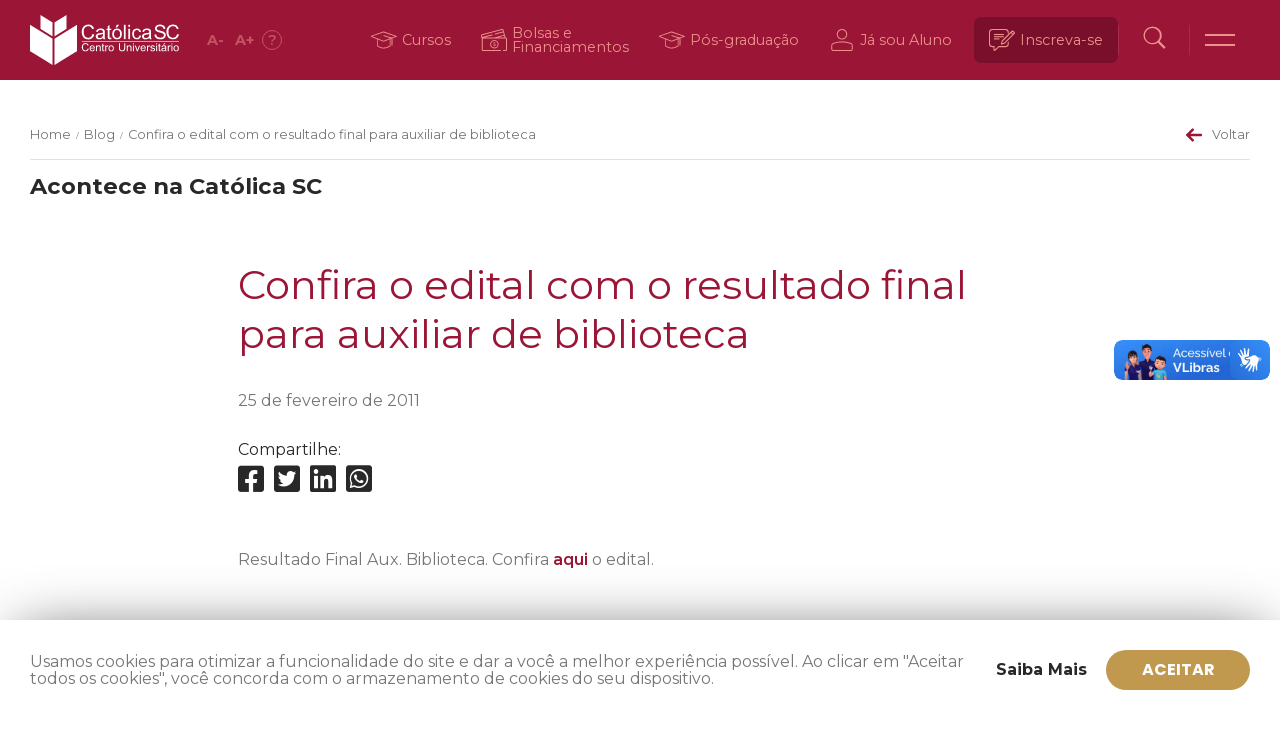

--- FILE ---
content_type: text/html; charset=UTF-8
request_url: https://www.catolicasc.org.br/blog/confira-o-edital-com-o-resultado-final-para-auxiliar-de-biblioteca/
body_size: 31266
content:
<!DOCTYPE html>
<html lang="pt-BR">
<head>
    <meta http-equiv="Cache-Control" content="public, max-age=86400">

    <meta charset="UTF-8">
    <meta name="viewport" content="width=device-width, initial-scale=1.0, maximum-scale=5.0" />
    <link rel="profile" href="http://gmpg.org/xfn/11">
    <link rel="pingback" href="https://www.catolicasc.org.br/xmlrpc.php">

    <link rel="apple-touch-icon" sizes="180x180" href="/apple-touch-icon.png">
    <link rel="icon" type="image/png" sizes="32x32" href="/favicon-32x32.png">
    <link rel="icon" type="image/png" sizes="16x16" href="/favicon-16x16.png">
    <link rel="manifest" href="/site.webmanifest">
    <link rel="shortcut icon" type="image/x-icon" href="/favicon.ico">

    <meta name='robots' content='index, follow, max-image-preview:large, max-snippet:-1, max-video-preview:-1' />

	<!-- This site is optimized with the Yoast SEO plugin v26.6 - https://yoast.com/wordpress/plugins/seo/ -->
	<title>Confira o edital com o resultado final para auxiliar de biblioteca - Católica SC</title>
	<link rel="canonical" href="https://www.catolicasc.org.br/blog/confira-o-edital-com-o-resultado-final-para-auxiliar-de-biblioteca/" />
	<meta property="og:locale" content="pt_BR" />
	<meta property="og:type" content="article" />
	<meta property="og:title" content="Confira o edital com o resultado final para auxiliar de biblioteca - Católica SC" />
	<meta property="og:description" content="Resultado Final Aux. Biblioteca. Confira aqui o edital." />
	<meta property="og:url" content="https://www.catolicasc.org.br/blog/confira-o-edital-com-o-resultado-final-para-auxiliar-de-biblioteca/" />
	<meta property="og:site_name" content="Católica SC" />
	<meta name="twitter:card" content="summary_large_image" />
	<script type="application/ld+json" class="yoast-schema-graph">{"@context":"https://schema.org","@graph":[{"@type":"WebPage","@id":"https://www.catolicasc.org.br/blog/confira-o-edital-com-o-resultado-final-para-auxiliar-de-biblioteca/","url":"https://www.catolicasc.org.br/blog/confira-o-edital-com-o-resultado-final-para-auxiliar-de-biblioteca/","name":"Confira o edital com o resultado final para auxiliar de biblioteca - Católica SC","isPartOf":{"@id":"https://www.catolicasc.org.br/#website"},"datePublished":"2011-02-25T03:00:00+00:00","breadcrumb":{"@id":"https://www.catolicasc.org.br/blog/confira-o-edital-com-o-resultado-final-para-auxiliar-de-biblioteca/#breadcrumb"},"inLanguage":"pt-BR","potentialAction":[{"@type":"ReadAction","target":["https://www.catolicasc.org.br/blog/confira-o-edital-com-o-resultado-final-para-auxiliar-de-biblioteca/"]}]},{"@type":"BreadcrumbList","@id":"https://www.catolicasc.org.br/blog/confira-o-edital-com-o-resultado-final-para-auxiliar-de-biblioteca/#breadcrumb","itemListElement":[{"@type":"ListItem","position":1,"name":"Blog","item":"https://www.catolicasc.org.br/blog/"},{"@type":"ListItem","position":2,"name":"Confira o edital com o resultado final para auxiliar de biblioteca"}]},{"@type":"WebSite","@id":"https://www.catolicasc.org.br/#website","url":"https://www.catolicasc.org.br/","name":"Católica SC","description":"Centro Universitário - Católica de Santa Catarina","potentialAction":[{"@type":"SearchAction","target":{"@type":"EntryPoint","urlTemplate":"https://www.catolicasc.org.br/?s={search_term_string}"},"query-input":{"@type":"PropertyValueSpecification","valueRequired":true,"valueName":"search_term_string"}}],"inLanguage":"pt-BR"}]}</script>
	<!-- / Yoast SEO plugin. -->


<link rel='dns-prefetch' href='//www.google.com' />
<link rel='dns-prefetch' href='//cdn.jsdelivr.net' />
<link rel='dns-prefetch' href='//use.fontawesome.com' />
<link rel='dns-prefetch' href='//fonts.googleapis.com' />
<link rel="alternate" title="oEmbed (JSON)" type="application/json+oembed" href="https://www.catolicasc.org.br/wp-json/oembed/1.0/embed?url=https%3A%2F%2Fwww.catolicasc.org.br%2Fblog%2Fconfira-o-edital-com-o-resultado-final-para-auxiliar-de-biblioteca%2F" />
<link rel="alternate" title="oEmbed (XML)" type="text/xml+oembed" href="https://www.catolicasc.org.br/wp-json/oembed/1.0/embed?url=https%3A%2F%2Fwww.catolicasc.org.br%2Fblog%2Fconfira-o-edital-com-o-resultado-final-para-auxiliar-de-biblioteca%2F&#038;format=xml" />
<style id='wp-img-auto-sizes-contain-inline-css'>
img:is([sizes=auto i],[sizes^="auto," i]){contain-intrinsic-size:3000px 1500px}
/*# sourceURL=wp-img-auto-sizes-contain-inline-css */
</style>
<style id='wp-emoji-styles-inline-css'>

	img.wp-smiley, img.emoji {
		display: inline !important;
		border: none !important;
		box-shadow: none !important;
		height: 1em !important;
		width: 1em !important;
		margin: 0 0.07em !important;
		vertical-align: -0.1em !important;
		background: none !important;
		padding: 0 !important;
	}
/*# sourceURL=wp-emoji-styles-inline-css */
</style>
<style id='wp-block-library-inline-css'>
:root{--wp-block-synced-color:#7a00df;--wp-block-synced-color--rgb:122,0,223;--wp-bound-block-color:var(--wp-block-synced-color);--wp-editor-canvas-background:#ddd;--wp-admin-theme-color:#007cba;--wp-admin-theme-color--rgb:0,124,186;--wp-admin-theme-color-darker-10:#006ba1;--wp-admin-theme-color-darker-10--rgb:0,107,160.5;--wp-admin-theme-color-darker-20:#005a87;--wp-admin-theme-color-darker-20--rgb:0,90,135;--wp-admin-border-width-focus:2px}@media (min-resolution:192dpi){:root{--wp-admin-border-width-focus:1.5px}}.wp-element-button{cursor:pointer}:root .has-very-light-gray-background-color{background-color:#eee}:root .has-very-dark-gray-background-color{background-color:#313131}:root .has-very-light-gray-color{color:#eee}:root .has-very-dark-gray-color{color:#313131}:root .has-vivid-green-cyan-to-vivid-cyan-blue-gradient-background{background:linear-gradient(135deg,#00d084,#0693e3)}:root .has-purple-crush-gradient-background{background:linear-gradient(135deg,#34e2e4,#4721fb 50%,#ab1dfe)}:root .has-hazy-dawn-gradient-background{background:linear-gradient(135deg,#faaca8,#dad0ec)}:root .has-subdued-olive-gradient-background{background:linear-gradient(135deg,#fafae1,#67a671)}:root .has-atomic-cream-gradient-background{background:linear-gradient(135deg,#fdd79a,#004a59)}:root .has-nightshade-gradient-background{background:linear-gradient(135deg,#330968,#31cdcf)}:root .has-midnight-gradient-background{background:linear-gradient(135deg,#020381,#2874fc)}:root{--wp--preset--font-size--normal:16px;--wp--preset--font-size--huge:42px}.has-regular-font-size{font-size:1em}.has-larger-font-size{font-size:2.625em}.has-normal-font-size{font-size:var(--wp--preset--font-size--normal)}.has-huge-font-size{font-size:var(--wp--preset--font-size--huge)}.has-text-align-center{text-align:center}.has-text-align-left{text-align:left}.has-text-align-right{text-align:right}.has-fit-text{white-space:nowrap!important}#end-resizable-editor-section{display:none}.aligncenter{clear:both}.items-justified-left{justify-content:flex-start}.items-justified-center{justify-content:center}.items-justified-right{justify-content:flex-end}.items-justified-space-between{justify-content:space-between}.screen-reader-text{border:0;clip-path:inset(50%);height:1px;margin:-1px;overflow:hidden;padding:0;position:absolute;width:1px;word-wrap:normal!important}.screen-reader-text:focus{background-color:#ddd;clip-path:none;color:#444;display:block;font-size:1em;height:auto;left:5px;line-height:normal;padding:15px 23px 14px;text-decoration:none;top:5px;width:auto;z-index:100000}html :where(.has-border-color){border-style:solid}html :where([style*=border-top-color]){border-top-style:solid}html :where([style*=border-right-color]){border-right-style:solid}html :where([style*=border-bottom-color]){border-bottom-style:solid}html :where([style*=border-left-color]){border-left-style:solid}html :where([style*=border-width]){border-style:solid}html :where([style*=border-top-width]){border-top-style:solid}html :where([style*=border-right-width]){border-right-style:solid}html :where([style*=border-bottom-width]){border-bottom-style:solid}html :where([style*=border-left-width]){border-left-style:solid}html :where(img[class*=wp-image-]){height:auto;max-width:100%}:where(figure){margin:0 0 1em}html :where(.is-position-sticky){--wp-admin--admin-bar--position-offset:var(--wp-admin--admin-bar--height,0px)}@media screen and (max-width:600px){html :where(.is-position-sticky){--wp-admin--admin-bar--position-offset:0px}}

/*# sourceURL=wp-block-library-inline-css */
</style><style id='global-styles-inline-css'>
:root{--wp--preset--aspect-ratio--square: 1;--wp--preset--aspect-ratio--4-3: 4/3;--wp--preset--aspect-ratio--3-4: 3/4;--wp--preset--aspect-ratio--3-2: 3/2;--wp--preset--aspect-ratio--2-3: 2/3;--wp--preset--aspect-ratio--16-9: 16/9;--wp--preset--aspect-ratio--9-16: 9/16;--wp--preset--color--black: #000000;--wp--preset--color--cyan-bluish-gray: #abb8c3;--wp--preset--color--white: #ffffff;--wp--preset--color--pale-pink: #f78da7;--wp--preset--color--vivid-red: #cf2e2e;--wp--preset--color--luminous-vivid-orange: #ff6900;--wp--preset--color--luminous-vivid-amber: #fcb900;--wp--preset--color--light-green-cyan: #7bdcb5;--wp--preset--color--vivid-green-cyan: #00d084;--wp--preset--color--pale-cyan-blue: #8ed1fc;--wp--preset--color--vivid-cyan-blue: #0693e3;--wp--preset--color--vivid-purple: #9b51e0;--wp--preset--color--red: #9b1536;--wp--preset--color--red-01: #ec928b;--wp--preset--color--red-03: #cd4a51;--wp--preset--color--red-05: #c94444;--wp--preset--color--red-10: #ab002a;--wp--preset--color--red-15: #89111e;--wp--preset--color--red-20: #790f2a;--wp--preset--color--pb: #282828;--wp--preset--color--pb-01: #767676;--wp--preset--color--pb-05: #ada6a3;--wp--preset--color--pb-10: #eeedf0;--wp--preset--color--pb-15: #f6f6f6;--wp--preset--color--pb-20: #ffffff;--wp--preset--color--gold: #c0994f;--wp--preset--color--gold-01: #caac72;--wp--preset--color--gold-05: #efdcc2;--wp--preset--gradient--vivid-cyan-blue-to-vivid-purple: linear-gradient(135deg,rgb(6,147,227) 0%,rgb(155,81,224) 100%);--wp--preset--gradient--light-green-cyan-to-vivid-green-cyan: linear-gradient(135deg,rgb(122,220,180) 0%,rgb(0,208,130) 100%);--wp--preset--gradient--luminous-vivid-amber-to-luminous-vivid-orange: linear-gradient(135deg,rgb(252,185,0) 0%,rgb(255,105,0) 100%);--wp--preset--gradient--luminous-vivid-orange-to-vivid-red: linear-gradient(135deg,rgb(255,105,0) 0%,rgb(207,46,46) 100%);--wp--preset--gradient--very-light-gray-to-cyan-bluish-gray: linear-gradient(135deg,rgb(238,238,238) 0%,rgb(169,184,195) 100%);--wp--preset--gradient--cool-to-warm-spectrum: linear-gradient(135deg,rgb(74,234,220) 0%,rgb(151,120,209) 20%,rgb(207,42,186) 40%,rgb(238,44,130) 60%,rgb(251,105,98) 80%,rgb(254,248,76) 100%);--wp--preset--gradient--blush-light-purple: linear-gradient(135deg,rgb(255,206,236) 0%,rgb(152,150,240) 100%);--wp--preset--gradient--blush-bordeaux: linear-gradient(135deg,rgb(254,205,165) 0%,rgb(254,45,45) 50%,rgb(107,0,62) 100%);--wp--preset--gradient--luminous-dusk: linear-gradient(135deg,rgb(255,203,112) 0%,rgb(199,81,192) 50%,rgb(65,88,208) 100%);--wp--preset--gradient--pale-ocean: linear-gradient(135deg,rgb(255,245,203) 0%,rgb(182,227,212) 50%,rgb(51,167,181) 100%);--wp--preset--gradient--electric-grass: linear-gradient(135deg,rgb(202,248,128) 0%,rgb(113,206,126) 100%);--wp--preset--gradient--midnight: linear-gradient(135deg,rgb(2,3,129) 0%,rgb(40,116,252) 100%);--wp--preset--font-size--small: 13px;--wp--preset--font-size--medium: 20px;--wp--preset--font-size--large: 36px;--wp--preset--font-size--x-large: 42px;--wp--preset--spacing--20: 0.44rem;--wp--preset--spacing--30: 0.67rem;--wp--preset--spacing--40: 1rem;--wp--preset--spacing--50: 1.5rem;--wp--preset--spacing--60: 2.25rem;--wp--preset--spacing--70: 3.38rem;--wp--preset--spacing--80: 5.06rem;--wp--preset--shadow--natural: 6px 6px 9px rgba(0, 0, 0, 0.2);--wp--preset--shadow--deep: 12px 12px 50px rgba(0, 0, 0, 0.4);--wp--preset--shadow--sharp: 6px 6px 0px rgba(0, 0, 0, 0.2);--wp--preset--shadow--outlined: 6px 6px 0px -3px rgb(255, 255, 255), 6px 6px rgb(0, 0, 0);--wp--preset--shadow--crisp: 6px 6px 0px rgb(0, 0, 0);}:where(.is-layout-flex){gap: 0.5em;}:where(.is-layout-grid){gap: 0.5em;}body .is-layout-flex{display: flex;}.is-layout-flex{flex-wrap: wrap;align-items: center;}.is-layout-flex > :is(*, div){margin: 0;}body .is-layout-grid{display: grid;}.is-layout-grid > :is(*, div){margin: 0;}:where(.wp-block-columns.is-layout-flex){gap: 2em;}:where(.wp-block-columns.is-layout-grid){gap: 2em;}:where(.wp-block-post-template.is-layout-flex){gap: 1.25em;}:where(.wp-block-post-template.is-layout-grid){gap: 1.25em;}.has-black-color{color: var(--wp--preset--color--black) !important;}.has-cyan-bluish-gray-color{color: var(--wp--preset--color--cyan-bluish-gray) !important;}.has-white-color{color: var(--wp--preset--color--white) !important;}.has-pale-pink-color{color: var(--wp--preset--color--pale-pink) !important;}.has-vivid-red-color{color: var(--wp--preset--color--vivid-red) !important;}.has-luminous-vivid-orange-color{color: var(--wp--preset--color--luminous-vivid-orange) !important;}.has-luminous-vivid-amber-color{color: var(--wp--preset--color--luminous-vivid-amber) !important;}.has-light-green-cyan-color{color: var(--wp--preset--color--light-green-cyan) !important;}.has-vivid-green-cyan-color{color: var(--wp--preset--color--vivid-green-cyan) !important;}.has-pale-cyan-blue-color{color: var(--wp--preset--color--pale-cyan-blue) !important;}.has-vivid-cyan-blue-color{color: var(--wp--preset--color--vivid-cyan-blue) !important;}.has-vivid-purple-color{color: var(--wp--preset--color--vivid-purple) !important;}.has-black-background-color{background-color: var(--wp--preset--color--black) !important;}.has-cyan-bluish-gray-background-color{background-color: var(--wp--preset--color--cyan-bluish-gray) !important;}.has-white-background-color{background-color: var(--wp--preset--color--white) !important;}.has-pale-pink-background-color{background-color: var(--wp--preset--color--pale-pink) !important;}.has-vivid-red-background-color{background-color: var(--wp--preset--color--vivid-red) !important;}.has-luminous-vivid-orange-background-color{background-color: var(--wp--preset--color--luminous-vivid-orange) !important;}.has-luminous-vivid-amber-background-color{background-color: var(--wp--preset--color--luminous-vivid-amber) !important;}.has-light-green-cyan-background-color{background-color: var(--wp--preset--color--light-green-cyan) !important;}.has-vivid-green-cyan-background-color{background-color: var(--wp--preset--color--vivid-green-cyan) !important;}.has-pale-cyan-blue-background-color{background-color: var(--wp--preset--color--pale-cyan-blue) !important;}.has-vivid-cyan-blue-background-color{background-color: var(--wp--preset--color--vivid-cyan-blue) !important;}.has-vivid-purple-background-color{background-color: var(--wp--preset--color--vivid-purple) !important;}.has-black-border-color{border-color: var(--wp--preset--color--black) !important;}.has-cyan-bluish-gray-border-color{border-color: var(--wp--preset--color--cyan-bluish-gray) !important;}.has-white-border-color{border-color: var(--wp--preset--color--white) !important;}.has-pale-pink-border-color{border-color: var(--wp--preset--color--pale-pink) !important;}.has-vivid-red-border-color{border-color: var(--wp--preset--color--vivid-red) !important;}.has-luminous-vivid-orange-border-color{border-color: var(--wp--preset--color--luminous-vivid-orange) !important;}.has-luminous-vivid-amber-border-color{border-color: var(--wp--preset--color--luminous-vivid-amber) !important;}.has-light-green-cyan-border-color{border-color: var(--wp--preset--color--light-green-cyan) !important;}.has-vivid-green-cyan-border-color{border-color: var(--wp--preset--color--vivid-green-cyan) !important;}.has-pale-cyan-blue-border-color{border-color: var(--wp--preset--color--pale-cyan-blue) !important;}.has-vivid-cyan-blue-border-color{border-color: var(--wp--preset--color--vivid-cyan-blue) !important;}.has-vivid-purple-border-color{border-color: var(--wp--preset--color--vivid-purple) !important;}.has-vivid-cyan-blue-to-vivid-purple-gradient-background{background: var(--wp--preset--gradient--vivid-cyan-blue-to-vivid-purple) !important;}.has-light-green-cyan-to-vivid-green-cyan-gradient-background{background: var(--wp--preset--gradient--light-green-cyan-to-vivid-green-cyan) !important;}.has-luminous-vivid-amber-to-luminous-vivid-orange-gradient-background{background: var(--wp--preset--gradient--luminous-vivid-amber-to-luminous-vivid-orange) !important;}.has-luminous-vivid-orange-to-vivid-red-gradient-background{background: var(--wp--preset--gradient--luminous-vivid-orange-to-vivid-red) !important;}.has-very-light-gray-to-cyan-bluish-gray-gradient-background{background: var(--wp--preset--gradient--very-light-gray-to-cyan-bluish-gray) !important;}.has-cool-to-warm-spectrum-gradient-background{background: var(--wp--preset--gradient--cool-to-warm-spectrum) !important;}.has-blush-light-purple-gradient-background{background: var(--wp--preset--gradient--blush-light-purple) !important;}.has-blush-bordeaux-gradient-background{background: var(--wp--preset--gradient--blush-bordeaux) !important;}.has-luminous-dusk-gradient-background{background: var(--wp--preset--gradient--luminous-dusk) !important;}.has-pale-ocean-gradient-background{background: var(--wp--preset--gradient--pale-ocean) !important;}.has-electric-grass-gradient-background{background: var(--wp--preset--gradient--electric-grass) !important;}.has-midnight-gradient-background{background: var(--wp--preset--gradient--midnight) !important;}.has-small-font-size{font-size: var(--wp--preset--font-size--small) !important;}.has-medium-font-size{font-size: var(--wp--preset--font-size--medium) !important;}.has-large-font-size{font-size: var(--wp--preset--font-size--large) !important;}.has-x-large-font-size{font-size: var(--wp--preset--font-size--x-large) !important;}
/*# sourceURL=global-styles-inline-css */
</style>

<style id='classic-theme-styles-inline-css'>
/*! This file is auto-generated */
.wp-block-button__link{color:#fff;background-color:#32373c;border-radius:9999px;box-shadow:none;text-decoration:none;padding:calc(.667em + 2px) calc(1.333em + 2px);font-size:1.125em}.wp-block-file__button{background:#32373c;color:#fff;text-decoration:none}
/*# sourceURL=/wp-includes/css/classic-themes.min.css */
</style>
<link rel='stylesheet' id='contact-form-7-css' href='https://www.catolicasc.org.br/wp-content/plugins/contact-form-7/includes/css/styles.css?ver=6.1.4' media='all' />
<style id='contact-form-7-inline-css'>
.wpcf7 .wpcf7-recaptcha iframe {margin-bottom: 0;}.wpcf7 .wpcf7-recaptcha[data-align="center"] > div {margin: 0 auto;}.wpcf7 .wpcf7-recaptcha[data-align="right"] > div {margin: 0 0 0 auto;}
/*# sourceURL=contact-form-7-inline-css */
</style>
<link rel='stylesheet' id='__theme_blocks-css' href='https://www.catolicasc.org.br/wp-content/themes/catolicasc_v1/assets/dist/css/blocks.min.css?1740597143&#038;ver=6e298b79b0ade8c3c87f90199cd05d72' media='all' />
<link rel='stylesheet' id='__theme_custom_styles-css' href='https://www.catolicasc.org.br/wp-content/themes/catolicasc_v1/assets/dist/css/custom.styles.min.css?ver=6e298b79b0ade8c3c87f90199cd05d72' media='all' />
<link rel='stylesheet' id='Fancybox-css' href='https://cdn.jsdelivr.net/gh/fancyapps/fancybox@3.5.7/dist/jquery.fancybox.min.css?ver=3.5.7' media='all' />
<link rel='stylesheet' id='FontAwesome_Brands-css' href='https://use.fontawesome.com/releases/v5.13.0/css/all.css?ver=5.13.0' media='all' />
<link rel='stylesheet' id='Slick-css' href='//cdn.jsdelivr.net/npm/slick-carousel@1.8.1/slick/slick.css?ver=1.8.1' media='all' />
<link rel='stylesheet' id='catolica_sc_type-css' href='https://fonts.googleapis.com/css2?family=Poppins%3Awght%40200%3B400%3B500%3B600%3B700%3B800%3B900&#038;display=swap&#038;ver=0.0.1' media='all' />
<link rel='stylesheet' id='catolica_sc_v1-css' href='https://www.catolicasc.org.br/wp-content/themes/catolicasc_v1/assets/dist/css/app.min.css?1768891717&#038;ver=0.0.1' media='all' />
<link rel='stylesheet' id='catolica_sc_events-css' href='https://www.catolicasc.org.br/wp-content/themes/catolicasc_v1/assets/dist/css/events.min.css?1768891717&#038;ver=0.0.2' media='all' />
<script src="https://www.catolicasc.org.br/wp-includes/js/dist/hooks.min.js?ver=dd5603f07f9220ed27f1" id="wp-hooks-js"></script>
<script src="https://www.catolicasc.org.br/wp-includes/js/dist/i18n.min.js?ver=c26c3dc7bed366793375" id="wp-i18n-js"></script>
<script id="wp-i18n-js-after">
wp.i18n.setLocaleData( { 'text direction\u0004ltr': [ 'ltr' ] } );
//# sourceURL=wp-i18n-js-after
</script>
<script src="https://www.catolicasc.org.br/wp-includes/js/jquery/jquery.min.js?ver=3.7.1" id="jquery-core-js"></script>
<script src="https://www.catolicasc.org.br/wp-includes/js/jquery/jquery-migrate.min.js?ver=3.4.1" id="jquery-migrate-js"></script>
<script src="https://www.catolicasc.org.br/wp-includes/js/dist/vendor/react.min.js?ver=18.3.1.1" id="react-js"></script>
<script src="https://www.catolicasc.org.br/wp-includes/js/dist/vendor/react-jsx-runtime.min.js?ver=18.3.1" id="react-jsx-runtime-js"></script>
<script src="https://www.catolicasc.org.br/wp-includes/js/dist/autop.min.js?ver=9fb50649848277dd318d" id="wp-autop-js"></script>
<script src="https://www.catolicasc.org.br/wp-includes/js/dist/blob.min.js?ver=9113eed771d446f4a556" id="wp-blob-js"></script>
<script src="https://www.catolicasc.org.br/wp-includes/js/dist/block-serialization-default-parser.min.js?ver=14d44daebf663d05d330" id="wp-block-serialization-default-parser-js"></script>
<script src="https://www.catolicasc.org.br/wp-includes/js/dist/deprecated.min.js?ver=e1f84915c5e8ae38964c" id="wp-deprecated-js"></script>
<script src="https://www.catolicasc.org.br/wp-includes/js/dist/dom.min.js?ver=26edef3be6483da3de2e" id="wp-dom-js"></script>
<script src="https://www.catolicasc.org.br/wp-includes/js/dist/vendor/react-dom.min.js?ver=18.3.1.1" id="react-dom-js"></script>
<script src="https://www.catolicasc.org.br/wp-includes/js/dist/escape-html.min.js?ver=6561a406d2d232a6fbd2" id="wp-escape-html-js"></script>
<script src="https://www.catolicasc.org.br/wp-includes/js/dist/element.min.js?ver=6a582b0c827fa25df3dd" id="wp-element-js"></script>
<script src="https://www.catolicasc.org.br/wp-includes/js/dist/is-shallow-equal.min.js?ver=e0f9f1d78d83f5196979" id="wp-is-shallow-equal-js"></script>
<script id="wp-keycodes-js-translations">
( function( domain, translations ) {
	var localeData = translations.locale_data[ domain ] || translations.locale_data.messages;
	localeData[""].domain = domain;
	wp.i18n.setLocaleData( localeData, domain );
} )( "default", {"translation-revision-date":"2025-12-02 14:20:10+0000","generator":"GlotPress\/4.0.3","domain":"messages","locale_data":{"messages":{"":{"domain":"messages","plural-forms":"nplurals=2; plural=n > 1;","lang":"pt_BR"},"Tilde":["Til"],"Backtick":["Acento grave"],"Period":["Ponto"],"Comma":["V\u00edrgula"]}},"comment":{"reference":"wp-includes\/js\/dist\/keycodes.js"}} );
//# sourceURL=wp-keycodes-js-translations
</script>
<script src="https://www.catolicasc.org.br/wp-includes/js/dist/keycodes.min.js?ver=34c8fb5e7a594a1c8037" id="wp-keycodes-js"></script>
<script src="https://www.catolicasc.org.br/wp-includes/js/dist/priority-queue.min.js?ver=2d59d091223ee9a33838" id="wp-priority-queue-js"></script>
<script src="https://www.catolicasc.org.br/wp-includes/js/dist/compose.min.js?ver=7a9b375d8c19cf9d3d9b" id="wp-compose-js"></script>
<script src="https://www.catolicasc.org.br/wp-includes/js/dist/private-apis.min.js?ver=4f465748bda624774139" id="wp-private-apis-js"></script>
<script src="https://www.catolicasc.org.br/wp-includes/js/dist/redux-routine.min.js?ver=8bb92d45458b29590f53" id="wp-redux-routine-js"></script>
<script src="https://www.catolicasc.org.br/wp-includes/js/dist/data.min.js?ver=f940198280891b0b6318" id="wp-data-js"></script>
<script id="wp-data-js-after">
( function() {
	var userId = 0;
	var storageKey = "WP_DATA_USER_" + userId;
	wp.data
		.use( wp.data.plugins.persistence, { storageKey: storageKey } );
} )();
//# sourceURL=wp-data-js-after
</script>
<script src="https://www.catolicasc.org.br/wp-includes/js/dist/html-entities.min.js?ver=e8b78b18a162491d5e5f" id="wp-html-entities-js"></script>
<script src="https://www.catolicasc.org.br/wp-includes/js/dist/dom-ready.min.js?ver=f77871ff7694fffea381" id="wp-dom-ready-js"></script>
<script id="wp-a11y-js-translations">
( function( domain, translations ) {
	var localeData = translations.locale_data[ domain ] || translations.locale_data.messages;
	localeData[""].domain = domain;
	wp.i18n.setLocaleData( localeData, domain );
} )( "default", {"translation-revision-date":"2025-12-02 14:20:10+0000","generator":"GlotPress\/4.0.3","domain":"messages","locale_data":{"messages":{"":{"domain":"messages","plural-forms":"nplurals=2; plural=n > 1;","lang":"pt_BR"},"Notifications":["Notifica\u00e7\u00f5es"]}},"comment":{"reference":"wp-includes\/js\/dist\/a11y.js"}} );
//# sourceURL=wp-a11y-js-translations
</script>
<script src="https://www.catolicasc.org.br/wp-includes/js/dist/a11y.min.js?ver=cb460b4676c94bd228ed" id="wp-a11y-js"></script>
<script id="wp-rich-text-js-translations">
( function( domain, translations ) {
	var localeData = translations.locale_data[ domain ] || translations.locale_data.messages;
	localeData[""].domain = domain;
	wp.i18n.setLocaleData( localeData, domain );
} )( "default", {"translation-revision-date":"2025-12-02 14:20:10+0000","generator":"GlotPress\/4.0.3","domain":"messages","locale_data":{"messages":{"":{"domain":"messages","plural-forms":"nplurals=2; plural=n > 1;","lang":"pt_BR"},"%s applied.":["%s aplicado."],"%s removed.":["%s exclu\u00eddo."]}},"comment":{"reference":"wp-includes\/js\/dist\/rich-text.js"}} );
//# sourceURL=wp-rich-text-js-translations
</script>
<script src="https://www.catolicasc.org.br/wp-includes/js/dist/rich-text.min.js?ver=5bdbb44f3039529e3645" id="wp-rich-text-js"></script>
<script src="https://www.catolicasc.org.br/wp-includes/js/dist/shortcode.min.js?ver=0b3174183b858f2df320" id="wp-shortcode-js"></script>
<script src="https://www.catolicasc.org.br/wp-includes/js/dist/warning.min.js?ver=d69bc18c456d01c11d5a" id="wp-warning-js"></script>
<script id="wp-blocks-js-translations">
( function( domain, translations ) {
	var localeData = translations.locale_data[ domain ] || translations.locale_data.messages;
	localeData[""].domain = domain;
	wp.i18n.setLocaleData( localeData, domain );
} )( "default", {"translation-revision-date":"2025-12-02 14:20:10+0000","generator":"GlotPress\/4.0.3","domain":"messages","locale_data":{"messages":{"":{"domain":"messages","plural-forms":"nplurals=2; plural=n > 1;","lang":"pt_BR"},"%1$s Block. Row %2$d":["Bloco %1$s. Linha %2$d"],"Design":["Design"],"%s Block":["Bloco %s"],"%1$s Block. %2$s":["Bloco %1$s. %2$s"],"%1$s Block. Column %2$d":["Bloco %1$s. Coluna %2$d"],"%1$s Block. Column %2$d. %3$s":["Bloco %1$s. Coluna %2$d. %3$s"],"%1$s Block. Row %2$d. %3$s":["Bloco %1$s. Linha %2$d. %3$s"],"Reusable blocks":["Blocos reutiliz\u00e1veis"],"Embeds":["C\u00f3digos incorporados"],"Text":["Texto"],"Widgets":["Widgets"],"Theme":["Tema"],"Media":["M\u00eddia"]}},"comment":{"reference":"wp-includes\/js\/dist\/blocks.js"}} );
//# sourceURL=wp-blocks-js-translations
</script>
<script src="https://www.catolicasc.org.br/wp-includes/js/dist/blocks.min.js?ver=de131db49fa830bc97da" id="wp-blocks-js"></script>
<script src="https://www.catolicasc.org.br/wp-content/themes/catolicasc_v1/assets/dist/js/blocks.min.js?1740597143&amp;ver=1" id="__theme_blocks-js"></script>
<link rel="https://api.w.org/" href="https://www.catolicasc.org.br/wp-json/" /><link rel="alternate" title="JSON" type="application/json" href="https://www.catolicasc.org.br/wp-json/wp/v2/blog/12445" /><link rel="EditURI" type="application/rsd+xml" title="RSD" href="https://www.catolicasc.org.br/xmlrpc.php?rsd" />

<link rel='shortlink' href='https://www.catolicasc.org.br/?p=12445' />
		<style id="wp-custom-css">
			span.close {
    position: absolute;
    left: 80%;
    top: 29%;
    color: #ffffff;
    font-size: 45px;
    font-weight: bold;
    transition: .3s;
    /* position: relative; */
    z-index: 999;
}		</style>
		</head>
<body class="wp-singular blog-template-default single single-blog postid-12445 wp-embed-responsive wp-theme-catolicasc_v1">
    <!-- Google Tag Manager (noscript) -->
    <noscript><iframe src="https://www.googletagmanager.com/ns.html?id=GTM-NLC88WN"
    height="0" width="0" style="display:none;visibility:hidden"></iframe></noscript>
    <!-- End Google Tag Manager (noscript) -->
    <div vw class="enabled">
        <div vw-access-button class="active"></div>
        <div vw-plugin-wrapper>
            <div class="vw-plugin-top-wrapper"></div>
        </div>
    </div>
    <div id="app">
    <div id="overlay"></div>

    <header class="main --bg-red">
        <div class="overlay-main-menu"></div>
        <div class="container">
            <h1 class="logo">
                <a href="https://www.catolicasc.org.br" title="Católica SC">Católica SC</a>
            </h1>

            <div class="acessibilidade">
                <a href="#" class="font-minus" aria-label="Diminuir fonte" title="Diminuir fonte">A<span>-</span></a>
                <a href="#" class="font-plus" aria-label="Aumentar fonte" title="Aumentar fonte">A<span>+</span></a>
                <a href="https://www.catolicasc.org.br/acessibilidade" aria-label="Acessibilidade" title="Acessibilidade" class="help"><span>?</span></a>
            </div>
            
            <div class="header-menu">
                <ul class="menu-center">
                    <li class="menu-item dropdown dropdown--bottom">
                        <a href="#" class="dropdown-action">
                            <span class="icon"><svg xmlns="http://www.w3.org/2000/svg" viewBox="0 0 26 26"><path fill="currentColor" d="M.48,8.68l12-4.23h0a.41.41,0,0,1,.22,0L25.78,9a.32.32,0,0,1,0,.61l-4.33,1.67V18.6h-.88v-7l-1,.41V19l-.17.14a10.51,10.51,0,0,1-6.66,2.43A10.53,10.53,0,0,1,6,19.14L5.88,19V12.11L.46,10A.71.71,0,0,1,.48,8.68Zm12-3.17L1.6,9.12a.21.21,0,0,0,0,.4l11,4.26,6.66-2.57L11.85,8.79l1.44-.49,7.51,2.33,2.92-1.09a.16.16,0,0,0,0-.31l-11-3.72A.28.28,0,0,0,12.52,5.51ZM6.76,18.59a9.47,9.47,0,0,0,11.89,0V12.4l-6,2.32L6.76,12.45v6.14Zm0,0" /></svg></span><span class="label">Cursos</span>
                        </a>
                        <div class="dropdown-container">
                            <nav id="nav_menu-16" class="dropdown-wrap widget_nav_menu"><div class="dropdown-header"><h5 class="overlay-title">Cursos Católica SC<span class="close"></span></h5></div><div class="dropdown-content"><div class="menu-cursos-container"><ul id="menu-cursos" class="menu"><li id="menu-item-46" class="menu-item menu-item-type-custom menu-item-object-custom menu-item-46"><a href="https://www.catolicasc.org.br/cursos/graduacao">Graduação</a></li>
<li id="menu-item-3792" class="menu-item menu-item-type-post_type menu-item-object-page menu-item-3792"><a href="https://www.catolicasc.org.br/ead/">EaD</a></li>
<li id="menu-item-17670" class="menu-item menu-item-type-custom menu-item-object-custom menu-item-17670"><a target="_blank" href="https://experts.catolicasc.org.br/">Educação Corporativa</a></li>
<li id="menu-item-49" class="menu-item menu-item-type-custom menu-item-object-custom menu-item-49"><a target="_blank" href="https://educacao-executiva.catolicasc.org.br/todos">Educação Executiva</a></li>
<li id="menu-item-17388" class="menu-item menu-item-type-custom menu-item-object-custom menu-item-17388"><a target="_blank" href="https://experts.catolicasc.org.br/">Cursos Livres</a></li>
</ul></div></div><!-- dropdown-content--></nav>                        </div>
                    </li>
                    <li class="menu-item btn-bolsas">
                        <a href="/academicos/bolsas-e-financiamentos/">
                            <span class="icon"><svg xmlns="http://www.w3.org/2000/svg" viewBox="0 0 26 26"><path d="M13.23,15.37v.11c-.61,0-1,.41-1,.93s.33.81,1.05,1v1a1.63,1.63,0,0,1-.72-.33.34.34,0,0,0-.17-.05.26.26,0,0,0-.26.27.26.26,0,0,0,.13.23,2.11,2.11,0,0,0,1,.38v.3a.21.21,0,1,0,.42,0v-.29c.62-.06,1-.41,1-.95s-.32-.82-1.06-1V16a1.82,1.82,0,0,1,.5.22.28.28,0,0,0,.15,0,.26.26,0,0,0,.27-.27.26.26,0,0,0-.15-.23,1.82,1.82,0,0,0-.75-.27v-.11a.21.21,0,0,0-.42,0Zm0,1.46c-.38-.13-.47-.25-.47-.46s.15-.38.47-.41Zm.38.67c.38.12.48.25.48.46s-.17.39-.48.43Z" style="fill:#ec928b"/><path d="M24.54,10.45h0L23.9,8.06h0L23,4.84l-.51-1.9a1.33,1.33,0,0,0-.64-.84,1.4,1.4,0,0,0-1-.14L1,7.27a1.37,1.37,0,0,0-.83.64A1.31,1.31,0,0,0,.05,9l.64,2.54,0,.08a1.27,1.27,0,0,0,0,.34V22.63a1.46,1.46,0,0,0,1.46,1.46H19.61a.49.49,0,1,0,0-1H2.14a.49.49,0,0,1-.49-.48V11.91a.49.49,0,0,1,.49-.49h22.4a.49.49,0,0,1,.49.49V22.63a.49.49,0,0,1-.49.48H22.47a.49.49,0,0,0,0,1h2.07A1.47,1.47,0,0,0,26,22.63V11.91A1.46,1.46,0,0,0,24.54,10.45ZM1,8.4a.41.41,0,0,1,.25-.19L21.09,2.9a.43.43,0,0,1,.31,0,.38.38,0,0,1,.18.25l.34,1.27L14,6.59a.49.49,0,0,0-.34.6.5.5,0,0,0,.6.35l8-2.14.65,2.43-.95.26a.49.49,0,0,0,.13,1l.12,0,.95-.25.45,1.67h-6.7l3.88-1a.49.49,0,0,0,.35-.6.49.49,0,0,0-.6-.34l-7.39,2H3.34l8.15-2.18a.49.49,0,0,0-.25-.95L1.31,10,1,8.71A.41.41,0,0,1,1,8.4Z" style="fill:#ec928b"/><path d="M9.12,17.27a4.22,4.22,0,1,0,4.22-4.22A4.23,4.23,0,0,0,9.12,17.27Zm7.46,0A3.24,3.24,0,1,1,13.34,14,3.25,3.25,0,0,1,16.58,17.27Z" style="fill:#ec928b"/></svg></span><span class="label">Bolsas e Financiamentos</span>
                        </a>
                    </li>
                    <li class="menu-item btn-pos-graduacao">
                        <a href="/pos-graduacao/" target="_blank">
                            <span class="icon"><svg xmlns="http://www.w3.org/2000/svg" viewBox="0 0 26 26"><path fill="currentColor" d="M.48,8.68l12-4.23h0a.41.41,0,0,1,.22,0L25.78,9a.32.32,0,0,1,0,.61l-4.33,1.67V18.6h-.88v-7l-1,.41V19l-.17.14a10.51,10.51,0,0,1-6.66,2.43A10.53,10.53,0,0,1,6,19.14L5.88,19V12.11L.46,10A.71.71,0,0,1,.48,8.68Zm12-3.17L1.6,9.12a.21.21,0,0,0,0,.4l11,4.26,6.66-2.57L11.85,8.79l1.44-.49,7.51,2.33,2.92-1.09a.16.16,0,0,0,0-.31l-11-3.72A.28.28,0,0,0,12.52,5.51ZM6.76,18.59a9.47,9.47,0,0,0,11.89,0V12.4l-6,2.32L6.76,12.45v6.14Zm0,0" /></svg></span><span class="label">Pós-graduação</span>
                        </a>
                    </li>
                    <li class="menu-item alunos-btn dropdown dropdown--bottom">
                        <a href="#" class="dropdown-action" aria-label="Já sou Aluno" title="Já sou Aluno">
                            <div class="label">
                                <span class="icon"><svg xmlns="http://www.w3.org/2000/svg" viewBox="0 0 26 26"><path d="M4,24H22a1.7,1.7,0,0,0,1.7-1.7V18.45a2.61,2.61,0,0,0-1.87-2.52l-1.45-.44a25.53,25.53,0,0,0-14.66,0l-1.53.47a2.61,2.61,0,0,0-1.87,2.52V22.3A1.7,1.7,0,0,0,4,24Zm-.73-5.55a1.69,1.69,0,0,1,1.18-1.6L6,16.39a24.19,24.19,0,0,1,7-1,24.67,24.67,0,0,1,7.13,1.05l1.45.43a1.67,1.67,0,0,1,1.18,1.6V22.3A.73.73,0,0,1,22,23H4a.73.73,0,0,1-.73-.73Z" style="fill:#ec928b"/><path d="M13,12.52A5.26,5.26,0,1,0,7.74,7.26,5.27,5.27,0,0,0,13,12.52ZM13,3A4.29,4.29,0,1,1,8.71,7.26,4.3,4.3,0,0,1,13,3Z" style="fill:#ec928b"/></svg></span><span class="title">Já sou Aluno</span>
                            </div>
                        </a>
                        <div class="dropdown-container">
                            <nav id="nav_menu-17" class="dropdown-wrap widget_nav_menu"><div class="dropdown-header"><h5 class="overlay-title">Aluno Católica SC<span class="close"></span></h5></div><div class="dropdown-content"><div class="menu-aluno-container"><ul id="menu-aluno" class="menu"><li id="menu-item-2094" class="menu-item menu-item-type-custom menu-item-object-custom menu-item-2094"><a target="_blank" href="https://cscj.mrooms.net/login/index.php">AVA</a></li>
<li id="menu-item-2095" class="menu-item menu-item-type-custom menu-item-object-custom menu-item-2095"><a target="_blank" href="https://portal.catolicasc.org.br/FrameHTML/web/app/edu/PortalEducacional/login/">Portal do Aluno</a></li>
<li id="menu-item-14867" class="menu-item menu-item-type-custom menu-item-object-custom menu-item-14867"><a target="_blank" href="https://portal.catolicasc.org.br/FrameHTML/web/app/edu/PortalEducacional/login/">Portal Pós-Graduação</a></li>
<li id="menu-item-14868" class="menu-item menu-item-type-custom menu-item-object-custom menu-item-14868"><a target="_blank" href="https://outlook.office.com/mail/">Webmail</a></li>
</ul></div></div><!-- dropdown-content--></nav>                        </div>
                    </li>
                    <li class="menu-item btn-inscreva-se open-forma-ingresso ">
                        <a href="#">
                            <span class="icon"><svg xmlns="http://www.w3.org/2000/svg" viewBox="0 0 26 26"><path d="M25.55,5l-1.1-1.1a1.48,1.48,0,0,0-.79-.43,1,1,0,0,0-.92.27h0l-9.89,9.91a.49.49,0,0,0-.14.24l-.84,3a.56.56,0,0,0,.14.54.59.59,0,0,0,.39.16l.15,0,3-.85a.48.48,0,0,0,.25-.14l9.89-9.91A1.21,1.21,0,0,0,25.55,5ZM15.15,15.77l-2,.54.54-2L22,6.09l1.43,1.42Zm9-9L22.74,5.31l.74-.74a.44.44,0,0,1,.2.12l1.1,1.1a.44.44,0,0,1,.12.2Z" style="fill:#ec928b"/><path d="M18.67,16.84a2.21,2.21,0,0,1-2.2,2.2H9.67L5.56,22.81l-.07.07V19H3.29a2.2,2.2,0,0,1-2.19-2.2V5.31A2.19,2.19,0,0,1,3.29,3.12H16.47a2.2,2.2,0,0,1,2.2,2.19v1.1h1.1V5.31A3.3,3.3,0,0,0,16.47,2H3.29A3.3,3.3,0,0,0,0,5.31V16.84a3.3,3.3,0,0,0,3.29,3.3h1.1v2.74a1.09,1.09,0,0,0,.75,1A1.13,1.13,0,0,0,5.5,24a1.08,1.08,0,0,0,.83-.39l3.77-3.45h6.37a3.3,3.3,0,0,0,3.3-3.3V14.65h-1.1Z" style="fill:#ec928b"/><rect x="4.94" y="6.96" width="9.88" height="1.1" style="fill:#ec928b"/><rect x="4.94" y="9.16" width="9.88" height="1.1" style="fill:#ec928b"/><rect x="4.94" y="11.35" width="5.49" height="1.1" style="fill:#ec928b"/></svg></span><span class="label">Inscreva-se</span>
                        </a>
                        <div class="overlay"></div>
                        <div id="inscreva-se-desktop">
                            <div class="menu-inscreva-se-container"><ul id="menu-inscreva-se"><li id="menu-item-166" class="menu-item menu-item-type-custom menu-item-object-custom menu-item-166"><h6>Histórico Escolar</h6><div class="infos"><div class="description">BOLSA NO CURSO TODO. – Média 6,0 a 7,5: bolsa 15% – Média 7,6 a 8,5: bolsa 20% – Média 8,6 a 9,5: bolsa 25% – Média 9,6 a 10: bolsa 30%</div><a target="_blank" rel="noopener noreferrer" href="https://inscricaocatolicasc.crmeducacional.com/login/188" class="btn btn-first btn-sm --pill btn--arrow">Inscreva-se</a></div></li>
<li id="menu-item-167" class="menu-item menu-item-type-custom menu-item-object-custom menu-item-167"><h6>ENEM</h6><div class="infos"><div class="description">BOLSA NO CURSO TODO. – Pontuação 450 a 600: bolsa 20% – Pontuação 601 a 760: bolsa 25% – Pontuação acima de 760: bolsa 30%</div><a target="_blank" rel="noopener noreferrer" href="https://inscricaocatolicasc.crmeducacional.com/login/184" class="btn btn-first btn-sm --pill btn--arrow">Inscreva-se</a></div></li>
<li id="menu-item-165" class="menu-item menu-item-type-custom menu-item-object-custom menu-item-165"><h6>Vestibular On-line</h6><div class="infos"><div class="description">Agende sua prova gratuitamente no melhor dia e horário e garanta 15% de bolsa no semestre.</div><a target="_blank" rel="noopener noreferrer" href="https://inscricaocatolicasc.crmeducacional.com/login/189" class="btn btn-first btn-sm --pill btn--arrow">Inscreva-se</a></div></li>
<li id="menu-item-168" class="menu-item menu-item-type-custom menu-item-object-custom menu-item-168"><h6>Transferência</h6><div class="infos"><div class="description">Garanta 30% de bolsa no semestre. Condições especiais para o curso todo, para transferências em grupo.</div><a target="_blank" rel="noopener noreferrer" href="https://inscricaocatolicasc.crmeducacional.com/login/185" class="btn btn-first btn-sm --pill btn--arrow">Inscreva-se</a></div></li>
<li id="menu-item-169" class="menu-item menu-item-type-custom menu-item-object-custom menu-item-169"><h6>Segunda Graduação</h6><div class="infos"><div class="description">20% de bolsa para você no curso todo.</div><a target="_blank" rel="noopener noreferrer" href="https://inscricaocatolicasc.crmeducacional.com/login/186" class="btn btn-first btn-sm --pill btn--arrow">Inscreva-se</a></div></li>
<li id="menu-item-170" class="menu-item menu-item-type-custom menu-item-object-custom menu-item-170"><h6>Vestibular de Bolsas</h6><div class="infos"><div class="description">Conquiste bolsas de até 100%.</div></div></li>
<li id="menu-item-171" class="menu-item menu-item-type-custom menu-item-object-custom menu-item-171"><h6>ACAFE</h6><div class="infos"><div class="description">Condições especiais para você.</div></div></li>
</ul></div>                        </div>
                    </li>
                    <!-- <li class="menu-item dropdown dropdown--bottom">
                        <a href="#" class="dropdown-action">
                            <span class="icon"></span><span class="label">Tire suas dúvidas</span>
                        </a>
                        <div class="dropdown-container">
                                                    </div>
                    </li> -->
                </ul>

                <ul class="menu menu-right">
                    <li class="menu-item alunos-btn dropdown dropdown--bottom">
                        <a href="#" class="dropdown-action" aria-label="Já sou Aluno" title="Já sou Aluno">
                            <div class="label">
                                <span class="icon"><svg xmlns="http://www.w3.org/2000/svg" viewBox="0 0 26 26"><path d="M4,24H22a1.7,1.7,0,0,0,1.7-1.7V18.45a2.61,2.61,0,0,0-1.87-2.52l-1.45-.44a25.53,25.53,0,0,0-14.66,0l-1.53.47a2.61,2.61,0,0,0-1.87,2.52V22.3A1.7,1.7,0,0,0,4,24Zm-.73-5.55a1.69,1.69,0,0,1,1.18-1.6L6,16.39a24.19,24.19,0,0,1,7-1,24.67,24.67,0,0,1,7.13,1.05l1.45.43a1.67,1.67,0,0,1,1.18,1.6V22.3A.73.73,0,0,1,22,23H4a.73.73,0,0,1-.73-.73Z" style="fill:#ec928b"/><path d="M13,12.52A5.26,5.26,0,1,0,7.74,7.26,5.27,5.27,0,0,0,13,12.52ZM13,3A4.29,4.29,0,1,1,8.71,7.26,4.3,4.3,0,0,1,13,3Z" style="fill:#ec928b"/></svg></span><span class="title">Já sou Aluno</span>
                            </div>
                        </a>
                        <div class="dropdown-container">
                            <nav id="nav_menu-17" class="dropdown-wrap widget_nav_menu"><div class="dropdown-header"><h5 class="overlay-title">Aluno Católica SC<span class="close"></span></h5></div><div class="dropdown-content"><div class="menu-aluno-container"><ul id="menu-aluno-1" class="menu"><li class="menu-item menu-item-type-custom menu-item-object-custom menu-item-2094"><a target="_blank" href="https://cscj.mrooms.net/login/index.php">AVA</a></li>
<li class="menu-item menu-item-type-custom menu-item-object-custom menu-item-2095"><a target="_blank" href="https://portal.catolicasc.org.br/FrameHTML/web/app/edu/PortalEducacional/login/">Portal do Aluno</a></li>
<li class="menu-item menu-item-type-custom menu-item-object-custom menu-item-14867"><a target="_blank" href="https://portal.catolicasc.org.br/FrameHTML/web/app/edu/PortalEducacional/login/">Portal Pós-Graduação</a></li>
<li class="menu-item menu-item-type-custom menu-item-object-custom menu-item-14868"><a target="_blank" href="https://outlook.office.com/mail/">Webmail</a></li>
</ul></div></div><!-- dropdown-content--></nav>                        </div>
                    </li>
                    <li class="menu-item search-btn">
                        <a href="#buscar" aria-label="Buscar" title="Buscar">
                            <div class="label">
                                <span class="icon"><svg xmlns="http://www.w3.org/2000/svg" viewBox="0 0 26 26"><path d="M24.06,23.25a1.21,1.21,0,0,1-1.69,0L16.9,17.74a9.33,9.33,0,0,1-5.27,1.61,9.05,9.05,0,0,1-9.2-8.87,9.05,9.05,0,0,1,9.2-8.88,9,9,0,0,1,9.2,8.88,8.63,8.63,0,0,1-2.16,5.7l5.43,5.44A1.12,1.12,0,0,1,24.06,23.25ZM18.9,10.54a7.55,7.55,0,1,0-7.55,7.57A7.57,7.57,0,0,0,18.9,10.54Z" style="fill:#ec928b;fill-rule:evenodd"/></svg></span>
                            </div>
                        </a>
                    </li>
                    <li class="menu-item btn-main-menu">
                        <a href="#main-menu" aria-label="Menu" title="Menu"></a>
                    </li>
                </ul>
            </div><!-- header-menu -->
        </div>

        
<!-- main-menu -->
<div id="main-menu">
    <div class="grid">
                    <div class="column">
                <nav id="nav_menu-12" class="widget widget-menu widget_nav_menu"><h5 class="menu-title">Conheça a Católica SC</h5><div class="menu-conheca-a-catolica-sc-container"><ul id="menu-conheca-a-catolica-sc" class="menu"><li id="menu-item-1485" class="menu-item menu-item-type-post_type menu-item-object-page menu-item-1485"><a href="https://www.catolicasc.org.br/conheca-a-catolica-sc/">Institucional</a></li>
<li id="menu-item-22101" class="menu-item menu-item-type-post_type menu-item-object-page menu-item-22101"><a href="https://www.catolicasc.org.br/conheca-a-catolica-sc/relatorio-de-transparencia-salarial-e-criterios-remuneratorios/">&#8211; Relatório de Transparência</a></li>
<li id="menu-item-22100" class="menu-item menu-item-type-post_type menu-item-object-page menu-item-22100"><a href="https://www.catolicasc.org.br/portarias-e-editais/">Portarias e Editais</a></li>
<li id="menu-item-22898" class="menu-item menu-item-type-post_type menu-item-object-page menu-item-22898"><a href="https://www.catolicasc.org.br/diferenciais-da-catolica-sc/">Diferenciais da Católica SC</a></li>
<li id="menu-item-1484" class="menu-item menu-item-type-post_type menu-item-object-page menu-item-1484"><a href="https://www.catolicasc.org.br/conheca-a-catolica-sc/reitoria/">Reitoria</a></li>
<li id="menu-item-1482" class="menu-item menu-item-type-post_type menu-item-object-page menu-item-1482"><a href="https://www.catolicasc.org.br/conheca-a-catolica-sc/tour-virtual/">Tour Virtual</a></li>
<li id="menu-item-3754" class="agende_tour menu-item menu-item-type-custom menu-item-object-custom menu-item-3754"><a href="#">Agende um Tour</a></li>
<li id="menu-item-20224" class="menu-item menu-item-type-post_type menu-item-object-page menu-item-20224"><a href="https://www.catolicasc.org.br/privacidade-e-protecao-de-dados/">Privacidade e Proteção de Dados</a></li>
</ul></div></nav>                </div>
                            <div class="column">
                <nav id="nav_menu-13" class="widget widget-menu widget_nav_menu"><h5 class="menu-title">Acadêmicos</h5><div class="menu-academicos-container"><ul id="menu-academicos" class="menu"><li id="menu-item-1528" class="menu-item menu-item-type-post_type menu-item-object-page menu-item-1528"><a href="https://www.catolicasc.org.br/academicos/biblioteca/">Biblioteca</a></li>
<li id="menu-item-1530" class="menu-item menu-item-type-post_type menu-item-object-page menu-item-1530"><a href="https://www.catolicasc.org.br/academicos/catolica-carreiras/">Católica Carreiras</a></li>
<li id="menu-item-505" class="menu-item menu-item-type-custom menu-item-object-custom menu-item-505"><a target="_blank" href="https://app.catolicasc.org.br/academico/registrodiplomas/?_ga=2.219040794.222273217.1597664929-1174422439.1597176539&#038;_gac=1.36512660.1597433922.EAIaIQobChMI1s2tn7qb6wIVlISRCh0gdw7tEAAYASAAEgLkj_D_BwE">Diplomas</a></li>
<li id="menu-item-24701" class="menu-item menu-item-type-custom menu-item-object-custom menu-item-24701"><a href="https://www.catolicasc.org.br/eventos/">Eventos</a></li>
<li id="menu-item-3458" class="menu-item menu-item-type-post_type menu-item-object-page menu-item-3458"><a href="https://www.catolicasc.org.br/academicos/projeto-comunitario/">Extensão Universitária</a></li>
<li id="menu-item-3395" class="menu-item menu-item-type-post_type menu-item-object-page menu-item-3395"><a href="https://www.catolicasc.org.br/academicos/pesquisa-proinpes/">Pesquisa (PROPES)</a></li>
<li id="menu-item-3387" class="menu-item menu-item-type-post_type menu-item-object-page menu-item-3387"><a href="https://www.catolicasc.org.br/academicos/programa-software-legal/">Programa Software Legal</a></li>
<li id="menu-item-3356" class="menu-item menu-item-type-post_type menu-item-object-page menu-item-3356"><a href="https://www.catolicasc.org.br/academicos/sou-servico-de-orientacao-universitaria/">SOU – Serviço de Orientação Universitária</a></li>
<li id="menu-item-15801" class="menu-item menu-item-type-post_type menu-item-object-page menu-item-15801"><a href="https://www.catolicasc.org.br/academicos/wes/">WES – Serviço de Credenciamento para Egressos</a></li>
</ul></div></nav>                </div>
                            <div class="column">
                <nav id="nav_menu-14" class="widget widget-menu widget_nav_menu"><h5 class="menu-title">Comunidade</h5><div class="menu-comunidade-container"><ul id="menu-comunidade" class="menu"><li id="menu-item-3012" class="menu-item menu-item-type-post_type menu-item-object-page menu-item-3012"><a href="https://www.catolicasc.org.br/comunidade/capela/">Capela</a></li>
<li id="menu-item-3016" class="menu-item menu-item-type-post_type menu-item-object-page menu-item-3016"><a href="https://www.catolicasc.org.br/comunidade/naf-nucleo-de-apoio-contabil-fiscal/">NAF – Núcleo de Apoio Contábil e Fiscal</a></li>
<li id="menu-item-3022" class="menu-item menu-item-type-post_type menu-item-object-page menu-item-3022"><a href="https://www.catolicasc.org.br/comunidade/npj-nucleo-de-pratica-juridica/">NPJ – Núcleo de Prática Jurídica</a></li>
<li id="menu-item-1564" class="menu-item menu-item-type-post_type menu-item-object-page menu-item-1564"><a href="https://www.catolicasc.org.br/comunidade/pastoral-universitaria/">Pastoral Universitária</a></li>
</ul></div></nav><nav id="nav_menu-21" class="widget widget-menu widget_nav_menu"><h5 class="menu-title">Docentes</h5><div class="menu-docentes-container"><ul id="menu-docentes" class="menu"><li id="menu-item-15492" class="menu-item menu-item-type-custom menu-item-object-custom menu-item-15492"><a href="https://app.catolicasc.org.br/intranet/restrito/?">Intranet</a></li>
</ul></div></nav>                </div>
                            <div class="column">
                <nav id="nav_menu-15" class="widget widget-menu widget_nav_menu"><div class="menu-outros-container"><ul id="menu-outros" class="menu"><li id="menu-item-3340" class="menu-item menu-item-type-custom menu-item-object-custom menu-item-3340"><a target="_blank" href="https://admission.worka.love/chat/catolica-sc?utm_source=Site&#038;utm_content=Site+Menu+%3E+RD&#038;link_identification=10327&#038;utm_medium=link">Orientação de Carreiras</a></li>
<li id="menu-item-23205" class="menu-item menu-item-type-post_type menu-item-object-page menu-item-23205"><a href="https://www.catolicasc.org.br/para-empresas/">Para Empresas</a></li>
<li id="menu-item-22907" class="menu-item menu-item-type-post_type menu-item-object-page menu-item-22907"><a href="https://www.catolicasc.org.br/para-escolas/">Para Escolas</a></li>
<li id="menu-item-2374" class="menu-item menu-item-type-custom menu-item-object-custom menu-item-2374"><a href="/blog">Blog</a></li>
<li id="menu-item-105" class="menu-item menu-item-type-post_type menu-item-object-page menu-item-105"><a href="https://www.catolicasc.org.br/trabalhe-conosco/">Trabalhe Conosco</a></li>
<li id="menu-item-3341" class="menu-item menu-item-type-custom menu-item-object-custom menu-item-3341"><a target="_blank" href="http://app.catolicasc.org.br/aplicacoes/ouvidoria/web/formulario.php?_ga=2.8933046.222273217.1597664929-1174422439.1597176539&#038;_gac=1.216818210.1597433922.EAIaIQobChMI1s2tn7qb6wIVlISRCh0gdw7tEAAYASAAEgLkj_D_BwE">Ouvidoria</a></li>
<li id="menu-item-19142" class="menu-item menu-item-type-post_type menu-item-object-page menu-item-19142"><a href="https://www.catolicasc.org.br/canal-direto-marista/">Canal Direto Marista</a></li>
<li id="menu-item-99" class="menu-item menu-item-type-post_type menu-item-object-page menu-item-99"><a href="https://www.catolicasc.org.br/fale-conosco/">Fale Conosco</a></li>
</ul></div></nav>                </div>
                </div>
</div> <!-- main-menu -->

<div id="buscar">
    
    <div class="container">
        <a href="#close" class="btn-close"></a>
        <div class="search-container">
            <form action="/blog/#blog-result" method="get">
            <div class="select-box">
                <!-- <select id="search_select">
                    <option value="blog">Blog</option>
                    <option value="cursos">Cursos</option>
                </select> -->
                <p class="escolha-pesquisa-top">Blog</p>
                <p class="escolha-pesquisa-top">Cursos</p>
            </div>
            <div class="form-search-top">
                <div class="input-box">
                    <input name="s" id="s" type="text" placeholder="Procurando por?">
                </div>
                <button type="submit">
                    <span class="icon">
                        <svg xmlns="http://www.w3.org/2000/svg" viewBox="0 0 26 26"><title>ico-search</title><path d="M24.06,23.25a1.21,1.21,0,0,1-1.69,0L16.9,17.74a9.33,9.33,0,0,1-5.27,1.61,9.05,9.05,0,0,1-9.2-8.87,9.05,9.05,0,0,1,9.2-8.88,9,9,0,0,1,9.2,8.88,8.63,8.63,0,0,1-2.16,5.7l5.43,5.44A1.12,1.12,0,0,1,24.06,23.25ZM18.9,10.54a7.55,7.55,0,1,0-7.55,7.57A7.57,7.57,0,0,0,18.9,10.54Z" style="fill:#ec928b;fill-rule:evenodd"/></svg>
                    </span>
                </button>
            </div>
            
            </form>
        </div>
    </div>
</div>


<section class="page formas-ingresso" id="formas-ingresso">
<!-- DEVE USAR ID 15585 - HOMOLOGACAO USAR ID 15441 - PRODUCA USAR ID 2277-->
    <div class="scroll-indicator"></div>
        <div class="banner-formas-ingresso" style="background: url(https://www.catolicasc.org.br/wp-content/uploads/2021/12/foto-site-catolica-2.jpg);">
        <div class="container">
            <span class="btn-close-inscreva-se">
                <svg xmlns="http://www.w3.org/2000/svg" width="28" height="28" viewBox="0 0 28 28">
                    <g id="Grupo_511" data-name="Grupo 511" transform="translate(-1322 -69)">
                        <circle id="Elipse_8" data-name="Elipse 8" cx="14" cy="14" r="14" transform="translate(1322 69)" fill="#ab012a"/>
                        <path id="Icon_ionic-md-close" data-name="Icon ionic-md-close" d="M21.395,8.91,20.008,7.523l-5.549,5.549L8.91,7.523,7.523,8.91l5.549,5.549L7.523,20.008,8.91,21.395l5.549-5.549,5.549,5.549,1.387-1.387-5.549-5.549Z" transform="translate(1321.477 68.477)" fill="#fff"/>
                    </g>
                </svg>
            </span>
            <div class="content-banner-ingresso">
                <h1 class="titulo-banner-ingresso"><mark>Formas </mark><br />
<mark>de ingresso</mark></h1>
                <h2 class="subtitulo-banner-ingresso">Veja a que mais combina com  <br />
você e faça sua inscrição.</h2>
            </div>
            <span class="icon-scroll"></span>
        </div>
        
    </div>
                <section class="destaque-ingressos">
            <div class="container">
                <div class="row"> 
                    <div class="col-12 col-md-5 title-block-ingressos">
                        <h2 class="--color-red">Especial <br />
para você</h2>
                                                    <h3></h3>
                    </div>

                    <div class="col-12 col-md-7 block-content-destaque">
                                                        <div class="item-forma-ingresso">
                                    <div class="top-tipo-forma-ingresso">
                                        <div class="left-top">

                                            <div class="icone-tipo-forma">
                                                <img src="https://www.catolicasc.org.br/wp-content/uploads/2021/09/Grupo-568.png" alt="">
                                            </div>
                                            <div class="title-tipo-forma">
                                                <h2 class="--color-red">Histórico Escolar</h2>
                                                <h3 class="--color-pb">Conquiste até 30% de bolsa para o curso todo</h3>
                                            </div>

                                        </div>
                                        
                                    </div>
                                    <div class="content-tipo-forma-ingresso">
                                            <p>Sua história vale muito na Católica SC.<br />
Use sua média do Histórico Escolar e<br />
conquiste até 30% de bolsa no curso todo.</p>
                                                                                                                                                                                <div class="tabela-itens-ingresso">
                                                                                                            <div class="item-tabela-ingresso">
                                                            <div class="lado-branco">Média 6,0 a 7,5</div>
                                                            <div class="lado-vermelho">15% de bolsa</div>
                                                        </div>
                                                                                                            <div class="item-tabela-ingresso">
                                                            <div class="lado-branco">Média 7,6 a 8,5</div>
                                                            <div class="lado-vermelho">20% de bolsa</div>
                                                        </div>
                                                                                                            <div class="item-tabela-ingresso">
                                                            <div class="lado-branco">Média 8,6 a 9,5</div>
                                                            <div class="lado-vermelho">25% de bolsa</div>
                                                        </div>
                                                                                                            <div class="item-tabela-ingresso">
                                                            <div class="lado-branco">Média 9,6 a 10</div>
                                                            <div class="lado-vermelho">30% de bolsa</div>
                                                        </div>
                                                                                                    </div>
                                                                                                                                                                        <h6>Acadêmicos deverão optar entre o benefício concedido pelo Programa Universidade Gratuita ou por outros programas ofertados pela instituição e divulgados em Edital. Não serão permitidos acúmulos de benefícios ou bolsa, para custeio das mensalidades.</h6>
                                                                                                                            <div class="button-inscricao">
                                                                                                    <a href="https://inscricaocatolicasc.crmeducacional.com/login/361" target = "_blank" class="btn --pill btn--red btn--sm btn--arrow">Presencial</a>
                                                                                                                                                    <a href="https://inscricaocatolicasc.crmeducacional.com/login/366" target = "_blank" class="btn --pill btn--red btn--sm btn--arrow">EaD</a>
                                                                                            </div>
                                                                            </div>
                                </div>
                                            </div>
                </div>
            </div>
        </section>
    
            
            <section class="section-formas-ingresso">
                <div class="container">
                    <div class="row"> 
                        <div class="col-12 col-md-5 title-block-ingressos">
                                                                <h4 class="--color-pb">Top 3</h4>
                            <h2 class="--color-pb">Os preferidos <br />
dos estudantes</h2>
                                                            <h3 class="--color-pb">Simples, rápido e sem burocracia</h3>
                        </div>

                        <div class="col-12 col-md-7 block-formas-ingresso">
                                                            <div class="item-forma-ingresso">
                                    <div class="top-tipo-forma-ingresso">
                                        <div class="left-top">

                                            <div class="icone-tipo-forma">
                                                <img src="https://www.catolicasc.org.br/wp-content/uploads/2021/09/Grupo-568.png" alt="">
                                            </div>
                                            <div class="title-tipo-forma">
                                                <h2 class="--color-red">Histórico Escolar</h2>
                                                <h3 class="--color-pb">Conquiste até 30% de bolsa para o curso todo</h3>
                                            </div>

                                        </div>

                                        <div class="right-top">
                                            <svg xmlns="http://www.w3.org/2000/svg" width="23.616" height="13.503" viewBox="0 0 23.616 13.503">
                                                <path id="Icon_ionic-ios-arrow-forward" data-name="Icon ionic-ios-arrow-forward" d="M20.679,18,11.742,9.07a1.681,1.681,0,0,1,0-2.384,1.7,1.7,0,0,1,2.391,0L24.258,16.8a1.685,1.685,0,0,1,.049,2.327L14.14,29.32a1.688,1.688,0,0,1-2.391-2.384Z" transform="translate(29.813 -11.246) rotate(90)"/>
                                            </svg>
                                            <p class="--color-pb">Inscreva-se já</p>
                                        </div>
                                        
                                        
                                    </div>
                                    <div class="content-tipo-forma-ingresso">
                                            <p>Sua história vale muito na Católica SC.<br />
Use sua média do Histórico Escolar e<br />
conquiste até 30% de bolsa no curso todo.</p>
                                                                                                                                                                                <div class="tabela-itens-ingresso">
                                                                                                            <div class="item-tabela-ingresso">
                                                            <div class="lado-branco">Média 6,0 a 7,5</div>
                                                            <div class="lado-vermelho">15% de bolsa</div>
                                                        </div>
                                                                                                            <div class="item-tabela-ingresso">
                                                            <div class="lado-branco">Média 7,6 a 8,5</div>
                                                            <div class="lado-vermelho">20% de bolsa</div>
                                                        </div>
                                                                                                            <div class="item-tabela-ingresso">
                                                            <div class="lado-branco">Média 8,6 a 9,5</div>
                                                            <div class="lado-vermelho">25% de bolsa</div>
                                                        </div>
                                                                                                            <div class="item-tabela-ingresso">
                                                            <div class="lado-branco">Média 9,6 a 10</div>
                                                            <div class="lado-vermelho">30% de bolsa</div>
                                                        </div>
                                                                                                    </div>
                                                                                                                                                                        <h6>Acadêmicos deverão optar entre o benefício concedido pelo Programa Universidade Gratuita ou por outros programas ofertados pela instituição e divulgados em Edital. Não serão permitidos acúmulos de benefícios ou bolsa, para custeio das mensalidades.</h6>
                                                                                                                            <div class="button-inscricao">
                                                                                                    <a href="https://inscricaocatolicasc.crmeducacional.com/login/361" target = "_blank" class="btn --pill btn--red btn--sm btn--arrow">Presencial</a>
                                                                                                                                                    <a href="https://inscricaocatolicasc.crmeducacional.com/login/366" target = "_blank" class="btn --pill btn--red btn--sm btn--arrow">EaD</a>
                                                                                            </div>
                                                                            </div>
                                </div>
                                                            <div class="item-forma-ingresso">
                                    <div class="top-tipo-forma-ingresso">
                                        <div class="left-top">

                                            <div class="icone-tipo-forma">
                                                <img src="https://www.catolicasc.org.br/wp-content/uploads/2021/09/Grupo-514.png" alt="">
                                            </div>
                                            <div class="title-tipo-forma">
                                                <h2 class="--color-red">ENEM</h2>
                                                <h3 class="--color-pb">Conquiste até 30% de bolsa para o curso todo</h3>
                                            </div>

                                        </div>

                                        <div class="right-top">
                                            <svg xmlns="http://www.w3.org/2000/svg" width="23.616" height="13.503" viewBox="0 0 23.616 13.503">
                                                <path id="Icon_ionic-ios-arrow-forward" data-name="Icon ionic-ios-arrow-forward" d="M20.679,18,11.742,9.07a1.681,1.681,0,0,1,0-2.384,1.7,1.7,0,0,1,2.391,0L24.258,16.8a1.685,1.685,0,0,1,.049,2.327L14.14,29.32a1.688,1.688,0,0,1-2.391-2.384Z" transform="translate(29.813 -11.246) rotate(90)"/>
                                            </svg>
                                            <p class="--color-pb">Inscreva-se já</p>
                                        </div>
                                        
                                        
                                    </div>
                                    <div class="content-tipo-forma-ingresso">
                                            <p>Seu desempenho é reconhecido na Católica SC.<br />
Use seu resultado do ENEM (válido para Enem atual ou partir de 2012) e conquiste até 30% de bolsa no curso todo.</p>
                                                                                                                                                                                <div class="tabela-itens-ingresso">
                                                                                                            <div class="item-tabela-ingresso">
                                                            <div class="lado-branco">De 450 a 600 pontos: </div>
                                                            <div class="lado-vermelho">20% de bolsa</div>
                                                        </div>
                                                                                                            <div class="item-tabela-ingresso">
                                                            <div class="lado-branco">De 601 a 760 pontos: </div>
                                                            <div class="lado-vermelho">25% de bolsa</div>
                                                        </div>
                                                                                                            <div class="item-tabela-ingresso">
                                                            <div class="lado-branco">De 761 a 900 pontos: </div>
                                                            <div class="lado-vermelho">30% de bolsa</div>
                                                        </div>
                                                                                                    </div>
                                                                                                                                                                        <h6>Acadêmicos deverão optar entre o benefício concedido pelo Programa Universidade Gratuita ou por outros programas ofertados pela instituição e divulgados em Edital. Não serão permitidos acúmulos de benefícios ou bolsa, para custeio das mensalidades.</h6>
                                                                                                                            <div class="button-inscricao">
                                                                                                    <a href="https://inscricaocatolicasc.crmeducacional.com/login/362" target = "_blank" class="btn --pill btn--red btn--sm btn--arrow">Presencial</a>
                                                                                                                                                    <a href="https://inscricaocatolicasc.crmeducacional.com/login/367" target = "_blank" class="btn --pill btn--red btn--sm btn--arrow">EaD</a>
                                                                                            </div>
                                                                            </div>
                                </div>
                                                            <div class="item-forma-ingresso">
                                    <div class="top-tipo-forma-ingresso">
                                        <div class="left-top">

                                            <div class="icone-tipo-forma">
                                                <img src="https://www.catolicasc.org.br/wp-content/uploads/2021/09/Grupo-515.png" alt="">
                                            </div>
                                            <div class="title-tipo-forma">
                                                <h2 class="--color-red">Vestibular On-line</h2>
                                                <h3 class="--color-pb">Conquiste 10% de bolsa no curso todo.</h3>
                                            </div>

                                        </div>

                                        <div class="right-top">
                                            <svg xmlns="http://www.w3.org/2000/svg" width="23.616" height="13.503" viewBox="0 0 23.616 13.503">
                                                <path id="Icon_ionic-ios-arrow-forward" data-name="Icon ionic-ios-arrow-forward" d="M20.679,18,11.742,9.07a1.681,1.681,0,0,1,0-2.384,1.7,1.7,0,0,1,2.391,0L24.258,16.8a1.685,1.685,0,0,1,.049,2.327L14.14,29.32a1.688,1.688,0,0,1-2.391-2.384Z" transform="translate(29.813 -11.246) rotate(90)"/>
                                            </svg>
                                            <p class="--color-pb">Inscreva-se já</p>
                                        </div>
                                        
                                        
                                    </div>
                                    <div class="content-tipo-forma-ingresso">
                                            <p>Mais comodidade para você. Agende sua prova on-line no melhor dia e horário e garanta 10% de bolsa no curso todo.</p>
                                                                                                                                                                                                                                                            <h6>Acadêmicos deverão optar entre o benefício concedido pelo Programa Universidade Gratuita ou por outros programas ofertados pela instituição e divulgados em Edital. Não serão permitidos acúmulos de benefícios ou bolsa, para custeio das mensalidades.</h6>
                                                                                                                    </div>
                                </div>
                                                        
                        </div>
                    </div>
                </div>
            </section>
            
            <section class="section-formas-ingresso">
                <div class="container">
                    <div class="row"> 
                        <div class="col-12 col-md-5 title-block-ingressos">
                                                                <h4 class="--color-pb"></h4>
                            <h2 class="--color-pb">Outras<br />
formas de <br />
ingresso</h2>
                                                            <h3 class="--color-pb">Um futuro com mais possibilidades</h3>
                        </div>

                        <div class="col-12 col-md-7 block-formas-ingresso">
                                                            <div class="item-forma-ingresso">
                                    <div class="top-tipo-forma-ingresso">
                                        <div class="left-top">

                                            <div class="icone-tipo-forma">
                                                <img src="https://www.catolicasc.org.br/wp-content/uploads/2021/09/Grupo-516.png" alt="">
                                            </div>
                                            <div class="title-tipo-forma">
                                                <h2 class="--color-red">2ª graduação</h2>
                                                <h3 class="--color-pb">Garanta bolsa de 30% para o curso todo.</h3>
                                            </div>

                                        </div>

                                        <div class="right-top">
                                            <svg xmlns="http://www.w3.org/2000/svg" width="23.616" height="13.503" viewBox="0 0 23.616 13.503">
                                                <path id="Icon_ionic-ios-arrow-forward" data-name="Icon ionic-ios-arrow-forward" d="M20.679,18,11.742,9.07a1.681,1.681,0,0,1,0-2.384,1.7,1.7,0,0,1,2.391,0L24.258,16.8a1.685,1.685,0,0,1,.049,2.327L14.14,29.32a1.688,1.688,0,0,1-2.391-2.384Z" transform="translate(29.813 -11.246) rotate(90)"/>
                                            </svg>
                                            <p class="--color-pb">Inscreva-se já</p>
                                        </div>
                                        
                                        
                                    </div>
                                    <div class="content-tipo-forma-ingresso">
                                            <p>Caso você já tenha realizado algum curso<br />
de nível superior, você pode aproveitar<br />
o seu diploma para ingressar na Católica SC<br />
e fazer sua próxima graduação, com 30%<br />
de bolsa no curso todo.</p>
                                                                                                                                                                                                                                                            <h6>Acadêmicos deverão optar entre o benefício concedido pelo Programa Universidade Gratuita ou por outros programas ofertados pela instituição e divulgados em Edital. Não serão permitidos acúmulos de benefícios ou bolsa, para custeio das mensalidades.</h6>
                                                                                                                            <div class="button-inscricao">
                                                                                                    <a href="https://inscricaocatolicasc.crmeducacional.com/login/363" target = "_blank" class="btn --pill btn--red btn--sm btn--arrow">Presencial</a>
                                                                                                                                                    <a href="https://inscricaocatolicasc.crmeducacional.com/login/368" target = "_blank" class="btn --pill btn--red btn--sm btn--arrow">EaD</a>
                                                                                            </div>
                                                                            </div>
                                </div>
                                                            <div class="item-forma-ingresso">
                                    <div class="top-tipo-forma-ingresso">
                                        <div class="left-top">

                                            <div class="icone-tipo-forma">
                                                <img src="https://www.catolicasc.org.br/wp-content/uploads/2021/09/Grupo-517.png" alt="">
                                            </div>
                                            <div class="title-tipo-forma">
                                                <h2 class="--color-red">Transferência </h2>
                                                <h3 class="--color-pb"></h3>
                                            </div>

                                        </div>

                                        <div class="right-top">
                                            <svg xmlns="http://www.w3.org/2000/svg" width="23.616" height="13.503" viewBox="0 0 23.616 13.503">
                                                <path id="Icon_ionic-ios-arrow-forward" data-name="Icon ionic-ios-arrow-forward" d="M20.679,18,11.742,9.07a1.681,1.681,0,0,1,0-2.384,1.7,1.7,0,0,1,2.391,0L24.258,16.8a1.685,1.685,0,0,1,.049,2.327L14.14,29.32a1.688,1.688,0,0,1-2.391-2.384Z" transform="translate(29.813 -11.246) rotate(90)"/>
                                            </svg>
                                            <p class="--color-pb">Inscreva-se já</p>
                                        </div>
                                        
                                        
                                    </div>
                                    <div class="content-tipo-forma-ingresso">
                                            <p>Você pode transferir seu curso de outra instituição para a Católica SC. Basta fazer sua inscrição gratuita no site, o seu processo é analisado em até 5 dias úteis, após recebimento do histórico e ementas do curso. Transferências garantem bolsa de 30% no curso todo.</p>
                                                                                                                                                                                                                                                            <h6>Acadêmicos deverão optar entre o benefício concedido pelo Programa Universidade Gratuita ou por outros programas ofertados pela instituição e divulgados em Edital. Não serão permitidos acúmulos de benefícios ou bolsa, para custeio das mensalidades.</h6>
                                                                                                                            <div class="button-inscricao">
                                                                                                    <a href="https://inscricaocatolicasc.crmeducacional.com/login/364" target = "_blank" class="btn --pill btn--red btn--sm btn--arrow">Presencial</a>
                                                                                                                                                    <a href="https://inscricaocatolicasc.crmeducacional.com/login/369" target = "_blank" class="btn --pill btn--red btn--sm btn--arrow">EaD</a>
                                                                                            </div>
                                                                            </div>
                                </div>
                                                            <div class="item-forma-ingresso">
                                    <div class="top-tipo-forma-ingresso">
                                        <div class="left-top">

                                            <div class="icone-tipo-forma">
                                                <img src="https://www.catolicasc.org.br/wp-content/uploads/2021/09/Grupo-577.png" alt="">
                                            </div>
                                            <div class="title-tipo-forma">
                                                <h2 class="--color-red">Vestibular de Bolsas </h2>
                                                <h3 class="--color-pb">Bolsas especiais de até 30%</h3>
                                            </div>

                                        </div>

                                        <div class="right-top">
                                            <svg xmlns="http://www.w3.org/2000/svg" width="23.616" height="13.503" viewBox="0 0 23.616 13.503">
                                                <path id="Icon_ionic-ios-arrow-forward" data-name="Icon ionic-ios-arrow-forward" d="M20.679,18,11.742,9.07a1.681,1.681,0,0,1,0-2.384,1.7,1.7,0,0,1,2.391,0L24.258,16.8a1.685,1.685,0,0,1,.049,2.327L14.14,29.32a1.688,1.688,0,0,1-2.391-2.384Z" transform="translate(29.813 -11.246) rotate(90)"/>
                                            </svg>
                                            <p class="--color-pb">Inscreva-se já</p>
                                        </div>
                                        
                                        
                                    </div>
                                    <div class="content-tipo-forma-ingresso">
                                            <p>O Vestibular de Bolsas é a oportunidade de estudar na Católica SC com bolsas especiais, de até 30%, para o curso todo. Para ingressar através desta modalidade basta fazer a inscrição gratuita pelo site e prestar a prova on-line nos dias e horários estabelecidos em Edital.</p>
<p>Datas das provas: 29/11, 13/12, 24/01, 31/01 e 07/02</p>
                                                                                                                                                                                                                                                            <h6>Acadêmicos deverão optar entre o benefício concedido pelo Programa Universidade Gratuita ou por outros programas ofertados pela instituição e divulgados em Edital. Não serão permitidos acúmulos de benefícios ou bolsa, para custeio das mensalidades.</h6>
                                                                                                                            <div class="button-inscricao">
                                                                                                    <a href="https://inscricaocatolicasc.crmeducacional.com/login/365" target = "_blank" class="btn --pill btn--red btn--sm btn--arrow">Presencial</a>
                                                                                                                                                    <a href="https://inscricaocatolicasc.crmeducacional.com/login/370" target = "_blank" class="btn --pill btn--red btn--sm btn--arrow">EaD</a>
                                                                                            </div>
                                                                            </div>
                                </div>
                                                        
                        </div>
                    </div>
                </div>
            </section>
    
        <section class="section-edital">
        <div class="container">
            <div class="row">
                <div class="col-12 col-md-4 title-block-editais">
                    <h2 class="--color-red">Editais</h2>
                    <h3>Clique e faça download dos nossos editais.</h3>
                </div>
                <div class="col-12 col-md-8 block-itens-editais">
                                            <div class="item-edital">
                            <a href="https://www.catolicasc.org.br/wp-content/uploads/2025/11/06.2025-Edital-Processo-Seletivo-Jaragua-do-Sul-202611.pdf" target="_blank" rel="noopener noreferrer" download>
                                <svg xmlns="http://www.w3.org/2000/svg" width="36" height="29" viewBox="0 0 36 29">
                                    <rect id="Retângulo_193" data-name="Retângulo 193" width="36" height="29" rx="14.5" fill="#ab012a"/>
                                    <path id="Icon_material-file-download" data-name="Icon material-file-download" d="M17.737,8.887H14.812V4.5H10.425V8.887H7.5l5.119,5.119ZM7.5,15.469v1.462H17.737V15.469Z" transform="translate(5.675 3.969)" fill="#fff"/>
                                </svg>
                          
                                Edital Seletivo Verão 2026 Jaraguá do Sul                             </a>
                        </div>
                                            <div class="item-edital">
                            <a href="https://www.catolicasc.org.br/wp-content/uploads/2025/11/04.2025-Edital-Processo-Seletivo-Joinville-202611.pdf" target="_blank" rel="noopener noreferrer" download>
                                <svg xmlns="http://www.w3.org/2000/svg" width="36" height="29" viewBox="0 0 36 29">
                                    <rect id="Retângulo_193" data-name="Retângulo 193" width="36" height="29" rx="14.5" fill="#ab012a"/>
                                    <path id="Icon_material-file-download" data-name="Icon material-file-download" d="M17.737,8.887H14.812V4.5H10.425V8.887H7.5l5.119,5.119ZM7.5,15.469v1.462H17.737V15.469Z" transform="translate(5.675 3.969)" fill="#fff"/>
                                </svg>
                          
                                Edital Seletivo Verão 2026 Joinville                            </a>
                        </div>
                                            <div class="item-edital">
                            <a href="https://www.catolicasc.org.br/wp-content/uploads/2025/11/Portaria-19.25-Campanha-Destrave-o-que-e-seu-Condicao-Verao-2026-JV.pdf" target="_blank" rel="noopener noreferrer" download>
                                <svg xmlns="http://www.w3.org/2000/svg" width="36" height="29" viewBox="0 0 36 29">
                                    <rect id="Retângulo_193" data-name="Retângulo 193" width="36" height="29" rx="14.5" fill="#ab012a"/>
                                    <path id="Icon_material-file-download" data-name="Icon material-file-download" d="M17.737,8.887H14.812V4.5H10.425V8.887H7.5l5.119,5.119ZM7.5,15.469v1.462H17.737V15.469Z" transform="translate(5.675 3.969)" fill="#fff"/>
                                </svg>
                          
                                Portaria Condição Comercial Seletivo Verão 2026 Joinville                            </a>
                        </div>
                                            <div class="item-edital">
                            <a href="https://www.catolicasc.org.br/wp-content/uploads/2025/11/Portaria-26.25-Campanha-Destrave-o-que-e-seu-Condicao-Verao-2026-JGS-Ass.pdf" target="_blank" rel="noopener noreferrer" download>
                                <svg xmlns="http://www.w3.org/2000/svg" width="36" height="29" viewBox="0 0 36 29">
                                    <rect id="Retângulo_193" data-name="Retângulo 193" width="36" height="29" rx="14.5" fill="#ab012a"/>
                                    <path id="Icon_material-file-download" data-name="Icon material-file-download" d="M17.737,8.887H14.812V4.5H10.425V8.887H7.5l5.119,5.119ZM7.5,15.469v1.462H17.737V15.469Z" transform="translate(5.675 3.969)" fill="#fff"/>
                                </svg>
                          
                                Portaria Condição Comercial Seletivo Verão 2026 Jaraguá do Sul                            </a>
                        </div>
                                    </div>
            </div>
        </div>
    </section>
</section>        <div class="inscricao-mobile">
            <ul>
                <li>
                    <a href="#unidades">
                    </a>
                </li>
                <li class="btn-inscreva-se open-forma-ingresso">
                    <a href="#" class="dropdown-action">
                        <span class="icon"><svg xmlns="http://www.w3.org/2000/svg" viewBox="0 0 26 26"><path d="M25.55,5l-1.1-1.1a1.48,1.48,0,0,0-.79-.43,1,1,0,0,0-.92.27h0l-9.89,9.91a.49.49,0,0,0-.14.24l-.84,3a.56.56,0,0,0,.14.54.59.59,0,0,0,.39.16l.15,0,3-.85a.48.48,0,0,0,.25-.14l9.89-9.91A1.21,1.21,0,0,0,25.55,5ZM15.15,15.77l-2,.54.54-2L22,6.09l1.43,1.42Zm9-9L22.74,5.31l.74-.74a.44.44,0,0,1,.2.12l1.1,1.1a.44.44,0,0,1,.12.2Z" style="fill:#ec928b"/><path d="M18.67,16.84a2.21,2.21,0,0,1-2.2,2.2H9.67L5.56,22.81l-.07.07V19H3.29a2.2,2.2,0,0,1-2.19-2.2V5.31A2.19,2.19,0,0,1,3.29,3.12H16.47a2.2,2.2,0,0,1,2.2,2.19v1.1h1.1V5.31A3.3,3.3,0,0,0,16.47,2H3.29A3.3,3.3,0,0,0,0,5.31V16.84a3.3,3.3,0,0,0,3.29,3.3h1.1v2.74a1.09,1.09,0,0,0,.75,1A1.13,1.13,0,0,0,5.5,24a1.08,1.08,0,0,0,.83-.39l3.77-3.45h6.37a3.3,3.3,0,0,0,3.3-3.3V14.65h-1.1Z" style="fill:#ec928b"/><rect x="4.94" y="6.96" width="9.88" height="1.1" style="fill:#ec928b"/><rect x="4.94" y="9.16" width="9.88" height="1.1" style="fill:#ec928b"/><rect x="4.94" y="11.35" width="5.49" height="1.1" style="fill:#ec928b"/></svg></span><span class="label">Inscreva-se</span>
                    </a>
                    <!-- <div class="dropdown-container">
                        <div class="dropdown-wrap">
                            <div class="dropdown-header">
                                <h5 class="overlay-title">Inscreva-se<span class="close"></span></h5>
                                <small>Selecione a sua forma de ingresso:</small>
                            </div>
                            <div class="dropdown-content">
                                <div class="menu-inscreva-se-container"><ul id="menu-inscreva-se-mobile"><li class="menu-item menu-item-type-custom menu-item-object-custom menu-item-166"><h6>Histórico Escolar</h6><div class="infos"><div class="description">BOLSA NO CURSO TODO. – Média 6,0 a 7,5: bolsa 15% – Média 7,6 a 8,5: bolsa 20% – Média 8,6 a 9,5: bolsa 25% – Média 9,6 a 10: bolsa 30%</div><a target="_blank" rel="noopener noreferrer" href="https://inscricaocatolicasc.crmeducacional.com/login/188" class="btn btn-first btn-sm --pill btn--arrow">Inscreva-se</a></div></li>
<li class="menu-item menu-item-type-custom menu-item-object-custom menu-item-167"><h6>ENEM</h6><div class="infos"><div class="description">BOLSA NO CURSO TODO. – Pontuação 450 a 600: bolsa 20% – Pontuação 601 a 760: bolsa 25% – Pontuação acima de 760: bolsa 30%</div><a target="_blank" rel="noopener noreferrer" href="https://inscricaocatolicasc.crmeducacional.com/login/184" class="btn btn-first btn-sm --pill btn--arrow">Inscreva-se</a></div></li>
<li class="menu-item menu-item-type-custom menu-item-object-custom menu-item-165"><h6>Vestibular On-line</h6><div class="infos"><div class="description">Agende sua prova gratuitamente no melhor dia e horário e garanta 15% de bolsa no semestre.</div><a target="_blank" rel="noopener noreferrer" href="https://inscricaocatolicasc.crmeducacional.com/login/189" class="btn btn-first btn-sm --pill btn--arrow">Inscreva-se</a></div></li>
<li class="menu-item menu-item-type-custom menu-item-object-custom menu-item-168"><h6>Transferência</h6><div class="infos"><div class="description">Garanta 30% de bolsa no semestre. Condições especiais para o curso todo, para transferências em grupo.</div><a target="_blank" rel="noopener noreferrer" href="https://inscricaocatolicasc.crmeducacional.com/login/185" class="btn btn-first btn-sm --pill btn--arrow">Inscreva-se</a></div></li>
<li class="menu-item menu-item-type-custom menu-item-object-custom menu-item-169"><h6>Segunda Graduação</h6><div class="infos"><div class="description">20% de bolsa para você no curso todo.</div><a target="_blank" rel="noopener noreferrer" href="https://inscricaocatolicasc.crmeducacional.com/login/186" class="btn btn-first btn-sm --pill btn--arrow">Inscreva-se</a></div></li>
<li class="menu-item menu-item-type-custom menu-item-object-custom menu-item-170"><h6>Vestibular de Bolsas</h6><div class="infos"><div class="description">Conquiste bolsas de até 100%.</div></div></li>
<li class="menu-item menu-item-type-custom menu-item-object-custom menu-item-171"><h6>ACAFE</h6><div class="infos"><div class="description">Condições especiais para você.</div></div></li>
</ul></div>                            </div>
                        </div>
                    </div> -->
                </li>
            </ul>
        </div>
    </header>

    
<div class="breadbar">
    <div class="container">
        <div class="wrapper">
            <nav aria-label="Breadcrumb" class="bcrumbx"><ol itemscope itemtype="http://schema.org/BreadcrumbList"><li class="" itemprop="itemListElement" itemtype="http://schema.org/ListItem"> <a href="https://www.catolicasc.org.br/">Home</a></li><li class="delimiter">/</li><li class="" itemprop="itemListElement" itemtype="http://schema.org/ListItem"> <a href="https://www.catolicasc.org.br/blog/">Blog</a></li><li class="delimiter">/</li><li class="__current" itemprop="itemListElement" itemtype="http://schema.org/ListItem"> <a href="https://www.catolicasc.org.br/blog/confira-o-edital-com-o-resultado-final-para-auxiliar-de-biblioteca/" aria-current="page" >Confira o edital com o resultado final para auxiliar de biblioteca</a></li></ol></nav>            
            <div class="back-button-container">
                <a href="#" data-history-back>
                    <span class="icon">
                        <svg xmlns="http://www.w3.org/2000/svg" xmlns:xlink="http://www.w3.org/1999/xlink" version="1.1" id="Layer_1" x="0px" y="0px" viewBox="0 0 492 492" style="enable-background:new 0 0 492 492;" xml:space="preserve" width="512px" height="512px">
	<path d="M464.344,207.418l0.768,0.168H135.888l103.496-103.724c5.068-5.064,7.848-11.924,7.848-19.124    c0-7.2-2.78-14.012-7.848-19.088L223.28,49.538c-5.064-5.064-11.812-7.864-19.008-7.864c-7.2,0-13.952,2.78-19.016,7.844    L7.844,226.914C2.76,231.998-0.02,238.77,0,245.974c-0.02,7.244,2.76,14.02,7.844,19.096l177.412,177.412    c5.064,5.06,11.812,7.844,19.016,7.844c7.196,0,13.944-2.788,19.008-7.844l16.104-16.112c5.068-5.056,7.848-11.808,7.848-19.008    c0-7.196-2.78-13.592-7.848-18.652L134.72,284.406h329.992c14.828,0,27.288-12.78,27.288-27.6v-22.788    C492,219.198,479.172,207.418,464.344,207.418z" fill="#9B1536"/>
</svg>                    </span>
                    <span class="label">
                        Voltar
                    </span>
                </a>
            </div>
        </div>
    </div>
</div>


<section class="single single-blog">
    <div class="container">
        <h2 class="page-title">Acontece na Católica SC</h2>
    </div>
    <div class="container">
        <div class="row">
            <div class="col-lg-8 offset-lg-2 col-md-10 offset-md-1">
                <h1 class="post-title">Confira o edital com o resultado final para auxiliar de biblioteca</h1>
                <div class="post-time">
                    25 de fevereiro de 2011                </div>
                <div class="social-share">
                    <span>Compartilhe:</span>
                                        <ul>
                        <li><a href="https://www.facebook.com/sharer/sharer.php?u=https%3A%2F%2Fwww.catolicasc.org.br%2Fblog%2Fconfira-o-edital-com-o-resultado-final-para-auxiliar-de-biblioteca%2F"  onclick="window.dataLayer.push({'event': 'socialInteraction', 'socialAction': 'Compartilhar', 'socialNetwork': 'Facebook', 'socialTarget': 'https\:\/\/www.facebook.com\/sharer\/sharer.php?u\=https%3A%2F%2Fwww.catolicasc.org.br%2Fblog%2Fconfira-o-edital-com-o-resultado-final-para-auxiliar-de-biblioteca%2F' });" target="_blank" title="Facebook"><i class="fab fa-facebook-square"></i></a></li>
                        <li><a href="https://twitter.com/home?status=https%3A%2F%2Fwww.catolicasc.org.br%2Fblog%2Fconfira-o-edital-com-o-resultado-final-para-auxiliar-de-biblioteca%2F" onclick="window.dataLayer.push({'event': 'socialInteraction', 'socialAction': 'Compartilhar', 'socialNetwork': 'Twitter', 'socialTarget': 'https\:\/\/twitter.com\/home?status\=https%3A%2F%2Fwww.catolicasc.org.br%2Fblog%2Fconfira-o-edital-com-o-resultado-final-para-auxiliar-de-biblioteca%2F' });" target="_blank"  title="Twitter"><i class="fab fa-twitter-square"></i></a></li>
                        <li><a href="https://www.linkedin.com/shareArticle?mini=true&url=https%3A%2F%2Fwww.catolicasc.org.br%2Fblog%2Fconfira-o-edital-com-o-resultado-final-para-auxiliar-de-biblioteca%2F&title=confira-o-edital-com-o-resultado-final-para-auxiliar-de-biblioteca" onclick="window.dataLayer.push({'event': 'socialInteraction', 'socialAction': 'Compartilhar', 'socialNetwork': 'Linkedin', 'socialTarget': 'https\:\/\/www.linkedin.com\/shareArticle?mini\=true&url\=https%3A%2F%2Fwww.catolicasc.org.br%2Fblog%2Fconfira-o-edital-com-o-resultado-final-para-auxiliar-de-biblioteca%2F&title\=confira-o-edital-com-o-resultado-final-para-auxiliar-de-biblioteca' });" target="_blank"  title="Linkedin"><i class="fab fa-linkedin"></i></a></li>
                        <li><a href="https://api.whatsapp.com/send?text=https%3A%2F%2Fwww.catolicasc.org.br%2Fblog%2Fconfira-o-edital-com-o-resultado-final-para-auxiliar-de-biblioteca%2F" onclick="window.dataLayer.push({'event': 'socialInteraction', 'socialAction': 'Compartilhar', 'socialNetwork': 'Whatsapp', 'socialTarget': 'whatsapp\:\/\/send?text\=https%3A%2F%2Fwww.catolicasc.org.br%2Fblog%2Fconfira-o-edital-com-o-resultado-final-para-auxiliar-de-biblioteca%2F' });" target="_blank"  title="Whatsapp"><i class="fab fa-whatsapp-square"></i></a></li>
                    </ul>
                </div>
                <div class="post-content">
                    <p>Resultado Final Aux. Biblioteca. Confira <a title="[object]" href="http://10.100.3.85/wp-content/uploads/importacao/arquivos/638820091298663718.pdf" target="_blank" rel="noopener noreferrer">aqui</a> o edital.</p>
                </div>

                <div class="social-share">
                    <span>Compartilhe:</span>
                                        <ul>
                        <li><a href="https://www.facebook.com/sharer/sharer.php?u=https%3A%2F%2Fwww.catolicasc.org.br%2Fblog%2Fconfira-o-edital-com-o-resultado-final-para-auxiliar-de-biblioteca%2F"  onclick="window.dataLayer.push({'event': 'socialInteraction', 'socialAction': 'Compartilhar', 'socialNetwork': 'Facebook', 'socialTarget': 'https\:\/\/www.facebook.com\/sharer\/sharer.php?u\=https%3A%2F%2Fwww.catolicasc.org.br%2Fblog%2Fconfira-o-edital-com-o-resultado-final-para-auxiliar-de-biblioteca%2F' });" target="_blank" title="Facebook"><i class="fab fa-facebook-square"></i></a></li>
                        <li><a href="https://twitter.com/home?status=https%3A%2F%2Fwww.catolicasc.org.br%2Fblog%2Fconfira-o-edital-com-o-resultado-final-para-auxiliar-de-biblioteca%2F" onclick="window.dataLayer.push({'event': 'socialInteraction', 'socialAction': 'Compartilhar', 'socialNetwork': 'Twitter', 'socialTarget': 'https\:\/\/twitter.com\/home?status\=https%3A%2F%2Fwww.catolicasc.org.br%2Fblog%2Fconfira-o-edital-com-o-resultado-final-para-auxiliar-de-biblioteca%2F' });" target="_blank"  title="Twitter"><i class="fab fa-twitter-square"></i></a></li>
                        <li><a href="https://www.linkedin.com/shareArticle?mini=true&url=https%3A%2F%2Fwww.catolicasc.org.br%2Fblog%2Fconfira-o-edital-com-o-resultado-final-para-auxiliar-de-biblioteca%2F&title=confira-o-edital-com-o-resultado-final-para-auxiliar-de-biblioteca" onclick="window.dataLayer.push({'event': 'socialInteraction', 'socialAction': 'Compartilhar', 'socialNetwork': 'Linkedin', 'socialTarget': 'https\:\/\/www.linkedin.com\/shareArticle?mini\=true&url\=https%3A%2F%2Fwww.catolicasc.org.br%2Fblog%2Fconfira-o-edital-com-o-resultado-final-para-auxiliar-de-biblioteca%2F&title\=confira-o-edital-com-o-resultado-final-para-auxiliar-de-biblioteca' });" target="_blank"  title="Linkedin"><i class="fab fa-linkedin"></i></a></li>
                        <li><a href="https://api.whatsapp.com/send?text=https%3A%2F%2Fwww.catolicasc.org.br%2Fblog%2Fconfira-o-edital-com-o-resultado-final-para-auxiliar-de-biblioteca%2F" onclick="window.dataLayer.push({'event': 'socialInteraction', 'socialAction': 'Compartilhar', 'socialNetwork': 'Whatsapp', 'socialTarget': 'whatsapp\:\/\/send?text\=https%3A%2F%2Fwww.catolicasc.org.br%2Fblog%2Fconfira-o-edital-com-o-resultado-final-para-auxiliar-de-biblioteca%2F' });" target="_blank"  title="Whatsapp"><i class="fab fa-whatsapp-square"></i></a></li>
                    </ul>
                </div>
            </div>
        </div>
    </div>

    <div class="related-posts">
        <div class="container">

            <h3>Outras notícias</h3>

            <div class="slides-container" data-slick='{ 
                "centerPadding": "60px",
                "slidesToShow": 4,
                "dots" : true,
                "arrows": false,
                "centerMode": false,
                "infinite": false,
                "responsive": [{"breakpoint":640,"settings":{"slidesToShow":2,"centerMode":"true"}},{"breakpoint":480,"settings":{"slidesToShow":1.2,"centerPadding":"60px","infinite":"false"}}]                }'>

                                        <div class="slide column">
                            <div class="item">
                            <a href="https://www.catolicasc.org.br/blog/oportunidade-vestibular-de-bolsas-na-catolica-sc/" rel="bookmark" title="Oportunidade! Vestibular de Bolsas na Católica SC" class="related-post">
                                <h4>Oportunidade! Vestibular de Bolsas na Católica SC</h4>
                                <div class="time">
                                    25 de novembro de 2025                                </div>
                            </a>
                            </div>
                        </div>
                                                <div class="slide column">
                            <div class="item">
                            <a href="https://www.catolicasc.org.br/blog/cursos-da-catolica-sc-sao-destaque-no-guia-da-faculdade-estadao-2025/" rel="bookmark" title="Cursos da Católica SC são destaque no Guia da Faculdade Estadão 2025" class="related-post">
                                <h4>Cursos da Católica SC são destaque no Guia da Faculdade Estadão 2025</h4>
                                <div class="time">
                                    05 de novembro de 2025                                </div>
                            </a>
                            </div>
                        </div>
                                                <div class="slide column">
                            <div class="item">
                            <a href="https://www.catolicasc.org.br/blog/graduacao-verao-2026/" rel="bookmark" title="Graduação Verão 2026" class="related-post">
                                <h4>Graduação Verão 2026</h4>
                                <div class="time">
                                    03 de novembro de 2025                                </div>
                            </a>
                            </div>
                        </div>
                                                <div class="slide column">
                            <div class="item">
                            <a href="https://www.catolicasc.org.br/blog/catolica-sc-recebe-certificado-de-reconhecimento-do-premio-sesi-ods-2025/" rel="bookmark" title="Católica SC recebe certificado de reconhecimento do Prêmio SESI ODS 2025" class="related-post">
                                <h4>Católica SC recebe certificado de reconhecimento do Prêmio SESI ODS 2025</h4>
                                <div class="time">
                                    30 de outubro de 2025                                </div>
                            </a>
                            </div>
                        </div>
                                                <div class="slide column">
                            <div class="item">
                            <a href="https://www.catolicasc.org.br/blog/catolica-sc-inicia-novo-ciclo-de-gestao-com-vergimari-pires-a-frente-do-conselho-curador/" rel="bookmark" title="Católica SC inicia novo ciclo de gestão com Vergimari Pires à frente do Conselho Curador" class="related-post">
                                <h4>Católica SC inicia novo ciclo de gestão com Vergimari Pires à frente do Conselho Curador</h4>
                                <div class="time">
                                    27 de outubro de 2025                                </div>
                            </a>
                            </div>
                        </div>
                                                <div class="slide column">
                            <div class="item">
                            <a href="https://www.catolicasc.org.br/blog/oportunidade-catolica-sc-oferece-curso-gratuito-de-programacao-e-robotica-3/" rel="bookmark" title="Oportunidade: Católica SC oferece curso gratuito de programação e robótica " class="related-post">
                                <h4>Oportunidade: Católica SC oferece curso gratuito de programação e robótica </h4>
                                <div class="time">
                                    21 de outubro de 2025                                </div>
                            </a>
                            </div>
                        </div>
                                                <div class="slide column">
                            <div class="item">
                            <a href="https://www.catolicasc.org.br/blog/formatura-catolica-sc-2/" rel="bookmark" title="Formatura Católica SC" class="related-post">
                                <h4>Formatura Católica SC</h4>
                                <div class="time">
                                    26 de maio de 2025                                </div>
                            </a>
                            </div>
                        </div>
                                                <div class="slide column">
                            <div class="item">
                            <a href="https://www.catolicasc.org.br/blog/universidade-gratuita-mais-de-1-200-vagas-100-gratuitas/" rel="bookmark" title="Universidade Gratuita: mais de 1.000 vagas, 100% gratuitas" class="related-post">
                                <h4>Universidade Gratuita: mais de 1.000 vagas, 100% gratuitas</h4>
                                <div class="time">
                                    21 de maio de 2025                                </div>
                            </a>
                            </div>
                        </div>
                        

            </div>

            <div class="text-center btn-container">
                <a href="/blog" class="btn btn--red btn--md --pill btn--arrow">Ver todos</a>
            </div>
        </div>
    </div>

    <div class="block_catolicasc_formando_lideres">
    <div class="container">
        <div class="row align-items-center">
            <div class="left col-lg-4">
                <h5>Formando os novos líderes do mercado</h5>
            </div>

            <div class="right col-lg-8">
                <div class="item days">
                    <span class="icon"><svg xmlns="http://www.w3.org/2000/svg" viewBox="0 0 26 26"><path fill="currentColor" d="M.48,8.68l12-4.23h0a.41.41,0,0,1,.22,0L25.78,9a.32.32,0,0,1,0,.61l-4.33,1.67V18.6h-.88v-7l-1,.41V19l-.17.14a10.51,10.51,0,0,1-6.66,2.43A10.53,10.53,0,0,1,6,19.14L5.88,19V12.11L.46,10A.71.71,0,0,1,.48,8.68Zm12-3.17L1.6,9.12a.21.21,0,0,0,0,.4l11,4.26,6.66-2.57L11.85,8.79l1.44-.49,7.51,2.33,2.92-1.09a.16.16,0,0,0,0-.31l-11-3.72A.28.28,0,0,0,12.52,5.51ZM6.76,18.59a9.47,9.47,0,0,0,11.89,0V12.4l-6,2.32L6.76,12.45v6.14Zm0,0" /></svg></span>
                    <div class="infos">
                        <div class="label">
                            <span class="counter" data-number="19135"></span>
                        </div>
                        <div class="description">
                            Dias realizando sonhos
                        </div>
                    </div>
                </div>
                <div class="item courses">
                    <span class="icon"><svg version="1.1" xmlns="http://www.w3.org/2000/svg" xmlns:xlink="http://www.w3.org/1999/xlink" x="0px" y="0px" width="163.2px"
	 height="133.3px" viewBox="0 0 163.2 133.3" style="enable-background:new 0 0 163.2 133.3;" xml:space="preserve">
    <path fill="currentColor" d="M81.6,12.4L69.2,0H0v117.8h66.1l15.5,15.5l15.5-15.5h66.1V0H94L81.6,12.4z M155.7,7.6v102.6H94l-12.4,12.4l-12.4-12.4H7.6
		V7.6h58.5l11.7,11.7v61.4h7.6V19.3L97.2,7.6H155.7z"/>
	<rect fill="currentColor" x="99" y="37.8" width="43.4" height="7.6"/>
	<rect fill="currentColor" x="99" y="69.9" width="43.4" height="7.6"/>
	<rect fill="currentColor" x="21.1" y="37.8" width="43.4" height="7.6"/>
	<rect fill="currentColor" x="21.1" y="69.9" width="43.4" height="7.6"/>
</svg>
</span>
                    <div class="infos">
                        <div class="label">
                            + de <span class="counter" data-number="150"></span>
                        </div>
                        <div class="description">
                            Cursos disponíveis
                        </div>
                    </div>
                </div>
                <div class="item unidades">
                    <span class="icon"><svg version="1.1" xmlns="http://www.w3.org/2000/svg" xmlns:xlink="http://www.w3.org/1999/xlink" x="0px" y="0px" width="131.9px"
	 height="158px" viewBox="0 0 131.9 158" style="enable-background:new 0 0 131.9 158;" xml:space="preserve">
<g>
	<path fill="currentColor" d="M101.7,66.1c0-19.7-16-35.7-35.7-35.7c-19.7,0-35.7,16-35.7,35.7c0,19.7,16,35.7,35.7,35.7
		C85.6,101.8,101.7,85.8,101.7,66.1z M37.8,66.1C37.8,50.6,50.5,38,66,38c15.5,0,28.1,12.6,28.1,28.1S81.5,94.2,66,94.2
		C50.5,94.2,37.8,81.6,37.8,66.1z"/>
	<path fill="currentColor" d="M65.9,158l0.3,0c4.9-0.1,9.6-2.2,12.8-6c3.8-4.4,7.3-8.4,10.6-12.1c33.5-38.5,42.5-48.8,42.5-74
		c0-36.4-29.6-66-66-66C29.6,0,0,29.6,0,66c0,29.7,22.7,53.9,44.6,77.2c2.9,3,5.8,6.2,8.6,9.3C56.4,156,61.1,158,65.9,158z M7.6,66
		C7.6,33.8,33.8,7.6,66,7.6c32.2,0,58.4,26.2,58.4,58.4c0,22.3-7.8,31.3-40.6,69c-3.3,3.8-6.8,7.8-10.6,12.2
		c-1.8,2.1-4.4,3.3-7.2,3.3h-0.1c-2.7,0-5.3-1.1-7.1-3.1c-2.8-3.1-5.8-6.3-8.7-9.3C29.2,115.7,7.6,92.7,7.6,66z"/>
</g>
</svg>
</span>
                    <div class="infos">
                        <div class="label">
                            <span class="counter" data-number="5"></span>
                        </div>
                        <div class="description">
                            Unidades
                        </div>
                    </div>
                </div>
            </div>
        </div><!-- row -->
    </div>
</div></section>

    <div class="tarja" id="tarja">
        <div class="bt-fechar">
            <a href="#" onclick="fechaTarja()" id="bt-fechar"><img src="https://www.catolicasc.org.br/wp-content/themes/catolicasc_v1/assets/dist/images/bt_fechar.png"></a>
        </div>
        <div class="hld">
            <div class="aux">
                <div class="contador">
                    <div id="horas"></div>
                    <div class="dots">:</div>
                    <div id="minutos"></div>
                    <div class="dots">:</div>
                    <div id="segundos"></div>
                </div>
                <div class="infos-oferta">
                    <div class="hld-left">
                        Início das <br>
                        aulas <span>10/10.</span>
                    </div>
                </div>
            </div>
            <div class="hld-right">
                <div class="aux-1">
                    ÚLTIMAS HORAS <br> PARA ESTUDAR COM <br> 1ª MENSALIDADE
                </div>
                <div class="aux-2">
                    POR <br>
                    <span>R$99</span>
                </div>
            </div>
        </div>
        <div class="seta"><img src="https://www.catolicasc.org.br/wp-content/themes/catolicasc_v1/assets/dist/images/tarja_seta.svg"></div>
        <div class="infos-cupom">
            <div class="bt">
                <a href="https://www.catolicasc.org.br/inscreva-se/?utm_source=popup-contador&utm_medium=ultimas-horas&utm_campaign=primavera" target="_blank">
                    <div class="ico"><img src="https://www.catolicasc.org.br/wp-content/themes/catolicasc_v1/assets/dist/images/tarja_seta_bt.svg"></div>
                    CLIQUE AQUI E FAÇA <br class="hide-mobile"> SUA INSCRIÇÃO
                </a>
            </div>
        </div>
    </div>

    <script>
        dataLayer = [{
            'pageType': 'Blog',
            'pageTitle': 'Confira o edital com o resultado final para auxiliar de biblioteca',
            'pageAuthor': '',

            
            
                        'postCategory': 'Institucional, Notícias',
                    }]; 
    </script>

    <!-- Google Tag Manager -->
    <script>(function(w,d,s,l,i){w[l]=w[l]||[];w[l].push({'gtm.start':
    new Date().getTime(),event:'gtm.js'});var f=d.getElementsByTagName(s)[0],
    j=d.createElement(s),dl=l!='dataLayer'?'&l='+l:'';j.async=true;j.src=
    'https://www.googletagmanager.com/gtm.js?id='+i+dl;f.parentNode.insertBefore(j,f);
    })(window,document,'script','dataLayer','GTM-NLC88WN');</script>
    <!-- End Google Tag Manager -->

    <script type="text/javascript">
        function fechaTarja() {
            var element = document.getElementById("tarja");
            element.classList.remove("on");
        }
        var initTarja = false;
        var delayTarja = 0;
        var countDownDate = new Date("Sep 30, 2022 23:59:00").getTime();

        var x = setInterval(function() {
        var now = new Date().getTime();

        var distance = countDownDate - now;

        var days = Math.floor(distance / (1000 * 60 * 60 * 24));
        var hours = Math.floor(distance / (1000 * 60 * 60));
        var minutes = Math.floor((distance % (1000 * 60 * 60)) / (1000 * 60));
        var seconds = Math.floor((distance % (1000 * 60)) / 1000);

        if(hours < 10) {
            hours = '0' + hours;
        }
        if(minutes < 10) {
            minutes = '0' + minutes;
        }
        if(seconds < 10) {
            seconds = '0' + seconds;
        }
        document.getElementById("horas").innerHTML = hours;
        document.getElementById("minutos").innerHTML = minutes;
        document.getElementById("segundos").innerHTML = seconds;

        if(!initTarja && delayTarja >= 3) {
            initTarja = true;
            var element = document.getElementById("tarja");
            element.classList.add("on");
        }
        if (distance < 0) {
            clearInterval(x);
            document.getElementById("tarja").style.display = 'none';
        }

        delayTarja++;
        }, 1000);
    </script>       
    
    <footer class="main --border-red">

        
        <div class="container footer-canais">
            <div class="row">
                                <a href="tel:08006000005" onclick="window.dataLayer.push({'event': 'clickCustomerService', 'ServiceName': 'Telefone'});" target="_blank" class="col-md-3 text-center item-atendimento">
                    <span class="ico">
                        <svg version="1.1" xmlns="http://www.w3.org/2000/svg" xmlns:xlink="http://www.w3.org/1999/xlink" x="0px"
	 y="0px" viewBox="0 0 312 315.24" style="enable-background:new 0 0 312 315.24;" xml:space="preserve">
<g>
	<g>
		<path fill="currentColor" d="M239.61,315.24h-16.68l-0.95-0.23c-0.34-0.08-0.67-0.18-1-0.27c-0.07-0.02-0.13-0.04-0.2-0.06
			c-29.34-2.51-58.37-11.05-86.29-25.4c-39.24-20.17-71.51-49.33-95.92-86.69c-19.5-29.85-31.83-62.49-36.64-97.03
			c-0.47-3.38-0.9-6.8-1.31-10.1c-0.19-1.54-0.38-3.07-0.58-4.6L0,90.01V71.72l0.48-1.13c0.46-10.5,6.63-18.04,12.42-24.31
			c7.19-7.77,15.99-14.65,26.9-21.03c8.97-5.24,19.38-5.89,29.3-1.83C75.4,26,81.32,29.15,86.7,32.79c3.9,2.64,6.12,6.65,7.94,10.59
			c5.97,12.94,8.83,26.57,11.36,38.59c0.54,2.57,0.95,5.12,1.35,7.59c0.44,2.72,0.85,5.28,1.41,7.79c1.57,7.05-0.31,13.8-5.46,19.51
			c-3.83,4.25-7.91,8.17-12.84,12.75c-3.03,2.81-6.23,5.54-9.55,8.15c4.8,11.38,11.56,22.69,21.18,35.44
			c17.59,23.32,40.51,43.12,68.13,58.86c0.09,0.05,0.19,0.09,0.29,0.14c5.82-4.8,11.91-9.58,18.13-14.21
			c2.85-2.13,6.71-4.74,11.23-6.09c5.57-1.66,10.52-2.02,14.7-1.06c18.54,4.24,35.74,10.48,50.12,16.02
			c16.46,6.35,22.17,18.96,25.04,27.89c3.91,12.17,1.43,22.95-7.36,32.02c-8.25,8.52-17.57,17.24-29.76,23.37
			c-2.8,1.41-5.62,2.41-8.34,3.38c-1.1,0.39-2.19,0.78-3.28,1.2L239.61,315.24z M221.07,314.7c0.01,0,0.01,0,0.02,0
			C221.08,314.7,221.08,314.7,221.07,314.7z M225.01,301.09h11.64c0.74-0.27,1.49-0.54,2.24-0.8c2.37-0.84,4.62-1.64,6.56-2.61
			c10.17-5.11,18.36-12.82,25.7-20.4c5.19-5.36,6.45-11.05,4.08-18.44c-3.23-10.07-8.11-15.71-16.31-18.87
			c-13.85-5.34-30.38-11.34-47.94-15.35c-0.51-0.12-2.49-0.4-6.51,0.8c-2.17,0.65-4.57,2.31-6.41,3.68
			c-6.52,4.86-12.89,9.87-18.94,14.91c-6.59,5.48-12.53,2.67-14.9,1.11c-0.12-0.06-0.24-0.11-0.36-0.17
			c-0.39-0.18-0.94-0.44-1.52-0.77c-29.39-16.75-53.82-37.87-72.61-62.79c-10.87-14.4-18.39-27.22-23.69-40.34
			c-2.59-6.42,0.48-10.53,3.52-12.85c3.58-2.74,7.04-5.64,10.26-8.63c4.65-4.31,8.45-7.97,11.92-11.82c2.16-2.39,2.84-4.7,2.22-7.49
			c-0.65-2.9-1.11-5.78-1.56-8.57c-0.39-2.43-0.76-4.71-1.24-6.97c-2.38-11.33-5.08-24.17-10.4-35.71c-1.53-3.31-2.42-4.4-2.91-4.72
			c-4.52-3.05-9.5-5.7-14.8-7.87c-5.44-2.23-10.41-1.95-15.22,0.86c-9.61,5.62-17.29,11.6-23.48,18.29
			c-5.57,6.03-8.79,10.64-8.76,16.4c0,1.03-0.21,1.92-0.46,2.61v15.03c0.18,1.41,0.35,2.82,0.53,4.23c0.4,3.26,0.82,6.63,1.28,9.91
			c4.53,32.56,16.16,63.33,34.54,91.48c23.01,35.23,53.39,62.7,90.29,81.67c26.17,13.45,53.31,21.44,80.66,23.73
			C223.47,300.69,224.35,300.9,225.01,301.09z"/>
	</g>
	<g>
		<path fill="currentColor" d="M294.98,152.79H312v-9.66c-0.05-0.27-0.11-0.53-0.17-0.8c-0.15-0.68-0.31-1.38-0.37-2.12
			c-2.45-31.03-13.27-58.76-32.15-82.42c-24.9-31.2-57.62-50.07-97.24-56.08c-3-0.45-6.07-0.83-9.04-1.2
			c-1.38-0.17-2.76-0.34-4.13-0.52h-9.69v17.03c38.17,0.54,70.56,13.85,96.28,39.57C281.22,82.32,294.5,114.68,294.98,152.79z"/>
	</g>
	<g>
		<path fill="currentColor" d="M238.04,153.38h16.21c0.7-26.36-9.4-50.99-28.52-69.44c-18.66-18.01-43.11-27.45-67.24-26v16.02
			c24.44,2.06,43.52,9.79,56.71,22.98C228.36,110.11,236.04,129.09,238.04,153.38z"/>
	</g>
	<g>
		<path fill="currentColor" d="M197.09,153.07l-0.06-1.11c-0.16-3.11-0.33-6.32-1.05-9.31c-3.94-16.55-19.22-28.22-36.27-27.75
			c-0.5,0.01-1.38,0.37-1.75,0.62c-0.14,4.67-0.13,9.42-0.12,14.02l0,2.57c6.23-0.61,12.09,1.27,16.24,5.23
			c4.24,4.06,6.31,10.02,5.87,16.86l2.8,0c4.44,0.01,9.04,0.02,13.55-0.1C196.58,153.95,197.05,153.33,197.09,153.07z"/>
	</g>
</g>
</svg>                    </span>
                    <h3>Telefone</h3>
                    <div class="description">
                        Tem pressa?<br>Fale conosco pelo 0800 600 0005                        <br>De

                                                                                    segunda a sexta das 08h às 22h16
                                                                                                                            </div>
                </a>
                <!-- <a href="https://wa.link/xj2d83" class="col-md-3 text-center item-atendimento" onclick="window.dataLayer.push({'event': 'clickCustomerService', 'ServiceName': 'Chat'});" > -->
                <a href="https://wa.link/xj2d83" target="_blank" class="col-md-3 text-center item-atendimento">                                
                    <span class="ico">
                        <svg viewBox="0 0 512 512" xmlns="http://www.w3.org/2000/svg">
<path fill="currentColor" d="m123.832031 475.464844c39.558594 23.804687 84.789063 36.351562 131.261719 36.351562 140.824219 0 256.90625-114.914062 256.90625-255.910156 0-140.832031-115.917969-255.90625-256.90625-255.90625-140.558594 0-254.910156 114.800781-254.910156 255.90625 0 47.09375 12.550781 92.667969 36.351562 132.257812l-36.535156 123.835938zm-93.65625-219.558594c0-124.570312 100.898438-225.917969 224.917969-225.917969 125.121094 0 226.917969 101.347657 226.917969 225.917969 0 124.574219-101.796875 225.917969-226.917969 225.917969-43.054688 0-84.894531-12.195313-120.984375-35.273438l-5.765625-3.683593-83.988281 24.78125 24.777343-83.992188-3.683593-5.761719c-23.078125-36.097656-35.273438-78.277343-35.273438-121.988281zm0 0"/>
<path fill="currentColor" d="m124.628906 208.753906c4.953125 26.011719 19.65625 76.042969 62.464844 118.851563 42.808594 42.808593 92.839844 57.515625 118.855469 62.46875 29.789062 5.671875 73.503906 6.527343 94.867187-14.835938l11.910156-11.910156c6.011719-6.011719 9.324219-14.007813 9.324219-22.511719s-3.3125-16.496094-9.324219-22.507812l-47.628906-47.628906c-6.015625-6.015626-14.007812-9.324219-22.511718-9.324219-8.503907 0-16.496094 3.308593-22.511719 9.324219l-11.90625 11.90625c-7.273438 7.273437-21.003907 7.304687-28.332031.089843l-47.507813-49.5c-.070313-.074219-.140625-.148437-.214844-.21875-7.285156-7.285156-7.285156-19.140625 0-26.425781l11.90625-11.90625c12.445313-12.445312 12.445313-32.582031 0-45.023438l-47.628906-47.628906c-12.410156-12.410156-32.605469-12.410156-45.019531 0l-11.90625 11.910156v-.003906c-17.050782 17.054688-22.734375 53.40625-14.835938 94.875zm36.042969-73.664062c12.5-12.214844 11.832031-12.449219 13.210937-12.449219.472657 0 .945313.179687 1.304688.539063 50.1875 50.457031 48.171875 47.492187 48.171875 48.9375 0 .503906-.183594.945312-.539063 1.304687l-11.910156 11.90625c-18.964844 18.964844-19.039062 49.664063-.121094 68.714844l47.535157 49.53125c.074219.070312.144531.144531.21875.21875 18.960937 18.960937 51.808593 19.023437 70.832031 0l11.90625-11.90625c.71875-.71875 1.890625-.71875 2.609375 0 50.1875 50.453125 48.171875 47.488281 48.171875 48.933593 0 .507813-.183594.945313-.539062 1.304688l-11.910157 11.90625c-8.160156 8.160156-34.152343 13.042969-68.054687 6.585938-22.625-4.3125-66.128906-17.085938-103.257813-54.214844-37.128906-37.128906-49.902343-80.632813-54.210937-103.257813-6.460938-33.902343-1.578125-59.898437 6.582031-68.054687zm0 0"/>
</svg>                    </span>
                    <h3>Chat</h3>
                    <div class="description">
                        Precisa de uma ajuda agora?<br>
                        Fale conosco pelo whatsapp. <br>
                        De segunda a sexta das 9h às 21h
                    </div>
                </a>

                <a href="#" onclick="window.dataLayer.push({'event': 'clickCustomerService', 'ServiceName': 'E-mail'}); callForm( '4332' ); return false;" target="_blank" class="col-md-3 text-center item-atendimento" >
                    <span class="ico">
                        <svg version="1.1" xmlns="http://www.w3.org/2000/svg" xmlns:xlink="http://www.w3.org/1999/xlink" x="0px" y="0px"
	 viewBox="0 0 441.17 265.86" style="enable-background:new 0 0 441.17 265.86;" xml:space="preserve">
    <path fill="currentColor" d="M12.95,249.43c10.73,10.69,26.68,16.66,43.76,16.42c38.41-0.57,77.48-0.45,115.26-0.33h0.15c14.97,0.05,31.93,0.1,48.23,0.1
        h0.26c16.71,0,33.44,0.01,50.15,0.02l2.28,0c37.5,0.02,76.28,0.03,114.4-0.06c14.1-0.03,27.19-4.23,36.86-11.82
        c9.6-7.54,15.42-18.14,16.39-29.84c0.59-7.09,0.5-14.38,0.42-21.44c-0.03-2.63-0.06-5.25-0.06-7.87c0-11.39,0.01-22.78,0.02-34.17
        c0.03-37.37,0.06-76.01-0.07-114.03C440.91,18.66,418.35,0,384.87,0c-62.82,0.02-125.6,0.02-188.38,0.02c-45.88,0-91.76,0-137.64,0
        l-3.39-0.01c-2.87,0-6.21,0.04-9.38,0.47C17.79,4.31,0.2,22.28,0.18,47.39c-0.02,18.84,0.03,37.87,0.07,56.28
        C0.34,141.16,0.43,179.92,0,218.06C-0.13,230.01,4.35,240.86,12.95,249.43z M42.07,17.52l1.04-0.08c1.43-0.12,2.86-0.27,4.29-0.42
        c3.11-0.32,6.29-0.65,9.47-0.66c64.5-0.06,131.35-0.06,190.33-0.06l67.02-0.01c20.36-0.01,45.69-0.02,69.67,0.04
        c3.22,0.01,6.46,0.29,9.59,0.57c1.5,0.13,2.97,0.26,4.43,0.37l1.06,0.08l0.97,3.52l-11.22,8.53c-6.6,5.02-13.2,10.03-19.81,15.04
        l-21.58,16.34c-33.14,25.1-66.28,50.19-99.45,75.27c-8.18,6.18-17.64,9.45-27.36,9.45c-9.57,0-18.83-3.17-26.78-9.18
        c-34.58-26.12-69.45-52.54-103.18-78.09l-6.2-4.7C71.4,43.7,58.43,33.88,45.45,24.05c-0.77-0.58-1.56-1.15-2.36-1.71l-1.97-1.41
        L42.07,17.52z M20.37,45.64c0.01-2.85,0.56-5.56,1.2-8.69c0.31-1.51,0.62-3.05,0.9-4.71l0.37-2.27l1.93,1.26
        c0.89,0.58,1.64,1.06,2.29,1.47c1.26,0.8,2.13,1.35,2.97,1.99l29.14,22.05c39.38,29.8,80.11,60.62,120.52,91.29
        c24.09,18.28,57.74,18.29,81.83,0.04c40.46-30.67,80.95-61.31,121.43-91.96l27.36-20.71c0.93-0.7,1.88-1.38,3.25-2.34l0.23-0.17
        c0.73-0.51,1.57-1.11,2.58-1.83l1.95-1.39l0.4,2.36c0.3,1.75,0.64,3.34,0.96,4.89c0.67,3.18,1.25,5.9,1.25,8.74
        c0.13,60.58,0.11,119.74,0.07,174.65c-0.01,17.14-14.41,29.12-35.02,29.13c-23.98,0.02-47.96,0.02-71.94,0.02L215,249.44l-52.65,0
        c-35.1,0-70.21,0.01-105.31,0c-23.37,0-36.77-11.36-36.77-31.14l0-27.17C20.26,143.57,20.25,94.39,20.37,45.64z"/>
</svg>
                    </span>
                    <h3>E-mail</h3>
                    <div class="description">
                        Ficou com dúvidas?<br>
                        Fale conosco através dos nossos endereços de e-mail.
                    </div>
                </a>

                <a href="" target="_blank" class="col-md-3 text-center item-atendimento" onclick="window.dataLayer.push({'event': 'clickCustomerService', 'ServiceName': 'Atendimento Presencial'});">
                    <span class="ico">
                        <svg version="1.1" xmlns="http://www.w3.org/2000/svg" xmlns:xlink="http://www.w3.org/1999/xlink" x="0px" y="0px"
	 viewBox="0 0 464.9 464.9" style="enable-background:new 0 0 464.9 464.9;" xml:space="preserve">
<g>
	<g>
		<path fill="currentColor" d="M396.4,212.6L396.4,212.6V95.3c0-27.9-22.8-50.9-50.7-50.9h-6.3v-7.9c0-19.9-16.1-36-36-36s-36,16.1-36,36
			v7.9h-132v-7.9C135.4,16.3,119.1,0,98.9,0S62.4,16.3,62.4,36.5v7.9H57c-27.9,0-50.5,23-50.5,50.9v269.2
			c0,27.9,22.7,50.9,50.5,50.9h158.6c26.1,31.3,64.8,49.4,105.6,49.4c75.7,0,137.4-61.7,137.4-137.4
			C458.5,279.5,433.4,237.1,396.4,212.6z M287.4,36.5c-0.2-8.7,6.8-15.9,15.5-16c0.1,0,0.3,0,0.4,0c8.8-0.1,16,7,16.1,15.8
			c0,0.1,0,0.2,0,0.3v38.9h-32V36.5z M82.4,36.5c0.1-9,7.4-16.1,16.4-16.1c0,0,0,0,0,0c9,0,16.6,7.1,16.6,16.1v38.9h-33V36.5z
			 M26.4,95.3c0-16.8,13.7-30.9,30.5-30.9h5.5v21.4c0,5.5,4.6,9.6,10.1,9.6h52.6c5.5,0,10.2-4.1,10.2-9.6V64.4h132v21.4
			c-0.1,5.1,3.9,9.4,9,9.6c0.2,0,0.4,0,0.6,0h52.6c5.2,0.2,9.6-3.9,9.8-9.1c0-0.1,0-0.3,0-0.4V64.4h6.3c17,0.2,30.6,13.9,30.7,30.9
			v32.1h-350C26.4,127.4,26.4,95.3,26.4,95.3z M57,395.4c-16.8,0-30.5-14.1-30.5-30.9V147.4h350v54.3c-17.4-7.6-36.2-11.6-55.2-11.6
			c-75.7,0-137.3,61.8-137.3,137.5c0,23.8,6.1,47.2,17.8,67.9H57z M321.1,444.7c-64.8,0-117.3-52.5-117.3-117.3
			s52.5-117.3,117.3-117.3s117.3,52.5,117.3,117.3v0C438.3,392.2,385.9,444.6,321.1,444.7z"/>
	</g>
</g>
<g>
	<g>
		<path fill="currentColor" d="M368.2,327.4h-43.8v-60.2c0-5.5-4.5-10-10-10s-10,4.5-10,10v70.2c0.1,5.6,4.6,10,10.2,10h53.6
			c5.5,0,10-4.5,10-10C378.2,331.9,373.7,327.4,368.2,327.4z"/>
	</g>
</g>
</svg>
                    </span>
                    <h3>Atendimento Presencial</h3>
                    <div class="description">
                    Esperamos por você em nosso câmpus.<br>
                    De segunda a sexta das 8h às 22h16
                    </div>
                </a>
            </div>
        </div><!-- footer-canais -->

        <div class="container footer_unidades" id="nossas-unidades">
            <div class="sep"></div>
            <div class="row">
                <div class="unidades-list" >
                    <!-- ativar scrollbar slide <div class="carousel slides-container slider-bar" data-slick='{ -->
                    <div class="carousel slides-container" data-slick='{
                        "centerPadding": "0",
                        "centerMode": true,
                        "slidesToShow": 4,
                        "arrows": false,
                        "dots": false,
                        "zIndex" : 100,
                        "responsive": [
                        {
                            "breakpoint": 992,
                            "settings": {
                                "slidesToShow": 3
                            }
                        },
                        {
                            "breakpoint": 640,
                            "settings": {
                                "slidesToShow": 2
                            }
                        },
                        {
                            "breakpoint": 480,
                            "settings": {
                                "slidesToShow": 1.5,
                                "dots": true,
                                "infinite": false
                            }
                        }
                        ]
                    }' >
                    
                                        <div class="item" data-swiper>
                        <h5>Jaraguá do Sul</h5>
                        <ul>
                                                        <li>
                                                                <h6>Rau</h6>
                                                                <address>
                                    <a title="Ver mapa" href="https://maps.google.com/?q=Rua dos Imigrantes, 500, 
Rau - 89254-430" target="_blank">
                                    Rua dos Imigrantes, 500<br />
Rau - 89254-430                                    </a>
                                </address>
                            </li>
                                                        <li>
                                                                <h6>Centro <span class="tag tag--new --pill">Novo</span></h6>
                                                                <address>
                                    <a title="Ver mapa" href="https://maps.google.com/?q=Av. Marechal Deodoro da Fonseca, 632, 
Centro - 89251-700" target="_blank">
                                    Av. Marechal Deodoro da Fonseca, 632<br />
Centro - 89251-700                                    </a>
                                </address>
                            </li>
                                                    </ul>
                    </div>
                                        <div class="item" data-swiper>
                        <h5>Joinville</h5>
                        <ul>
                                                        <li>
                                                                <h6>Entrada 1</h6>
                                                                <address>
                                    <a title="Ver mapa" href="https://maps.google.com/?q=Rua Senador Felipe Schmidt, 308, 
Centro - 89201-440, 
" target="_blank">
                                    Rua Senador Felipe Schmidt, 308<br />
Centro - 89201-440<br />
                                    </a>
                                </address>
                            </li>
                                                        <li>
                                                                <h6>Entrada 2</h6>
                                                                <address>
                                    <a title="Ver mapa" href="https://maps.google.com/?q=Rua Visconde de Taunay, 427, 
Centro - 89203-005" target="_blank">
                                    Rua Visconde de Taunay, 427<br />
Centro - 89203-005                                    </a>
                                </address>
                            </li>
                                                    </ul>
                    </div>
                                        </div><!-- carousel -->
                </div><!-- unidades-list -->
            </div>
        </div>

        <div class="container">
            <div class="sep"></div>
            <div class="row footer_menus">
                                    <div class="col-sm-3">
                        <nav id="nav_menu-2" class="widget widget-menu widget_nav_menu"><h5 class="menu-title">Forma de Ingresso</h5><div class="menu-formas-de-ingresso-container"><ul id="menu-formas-de-ingresso" class="menu"><li id="menu-item-2292" class="open-modal menu-item menu-item-type-post_type menu-item-object-modal menu-item-2292"><a href="https://www.catolicasc.org.br/modal/vestibular-on-line/">Vestibular Online</a></li>
<li id="menu-item-2288" class="open-modal menu-item menu-item-type-post_type menu-item-object-modal menu-item-2288"><a href="https://www.catolicasc.org.br/modal/historico-escolar/">Histórico Escolar</a></li>
<li id="menu-item-2289" class="open-modal menu-item menu-item-type-post_type menu-item-object-modal menu-item-2289"><a href="https://www.catolicasc.org.br/modal/use-a-nota-do-enem/">ENEM</a></li>
<li id="menu-item-2291" class="open-modal menu-item menu-item-type-post_type menu-item-object-modal menu-item-2291"><a href="https://www.catolicasc.org.br/modal/faca-a-sua-transferencia/">Transferência</a></li>
<li id="menu-item-2290" class="open-modal menu-item menu-item-type-post_type menu-item-object-modal menu-item-2290"><a href="https://www.catolicasc.org.br/modal/segunda-graduacao/">2ª Graduação</a></li>
<li id="menu-item-2286" class="open-modal menu-item menu-item-type-post_type menu-item-object-modal menu-item-2286"><a href="https://www.catolicasc.org.br/modal/vestibular-de-bolsas/">Vestibular de Bolsas</a></li>
<li id="menu-item-14792" class="menu-item menu-item-type-post_type menu-item-object-page menu-item-14792"><a href="https://www.catolicasc.org.br/inscreva-se/">Todas as Formas de Inscrição</a></li>
</ul></div></nav><nav id="nav_menu-3" class="widget widget-menu widget_nav_menu"><h5 class="menu-title">Cursos</h5><div class="menu-cursos-container"><ul id="menu-cursos-1" class="menu"><li class="menu-item menu-item-type-custom menu-item-object-custom menu-item-46"><a href="https://www.catolicasc.org.br/cursos/graduacao">Graduação</a></li>
<li class="menu-item menu-item-type-post_type menu-item-object-page menu-item-3792"><a href="https://www.catolicasc.org.br/ead/">EaD</a></li>
<li class="menu-item menu-item-type-custom menu-item-object-custom menu-item-17670"><a target="_blank" href="https://experts.catolicasc.org.br/">Educação Corporativa</a></li>
<li class="menu-item menu-item-type-custom menu-item-object-custom menu-item-49"><a target="_blank" href="https://educacao-executiva.catolicasc.org.br/todos">Educação Executiva</a></li>
<li class="menu-item menu-item-type-custom menu-item-object-custom menu-item-17388"><a target="_blank" href="https://experts.catolicasc.org.br/">Cursos Livres</a></li>
</ul></div></nav>                                            </div>
                                        <div class="col-sm-3">
                        <nav id="nav_menu-6" class="widget widget-menu widget_nav_menu"><h5 class="menu-title">Conheça a Católica SC</h5><div class="menu-conheca-a-catolica-sc-container"><ul id="menu-conheca-a-catolica-sc-1" class="menu"><li class="menu-item menu-item-type-post_type menu-item-object-page menu-item-1485"><a href="https://www.catolicasc.org.br/conheca-a-catolica-sc/">Institucional</a></li>
<li class="menu-item menu-item-type-post_type menu-item-object-page menu-item-22101"><a href="https://www.catolicasc.org.br/conheca-a-catolica-sc/relatorio-de-transparencia-salarial-e-criterios-remuneratorios/">&#8211; Relatório de Transparência</a></li>
<li class="menu-item menu-item-type-post_type menu-item-object-page menu-item-22100"><a href="https://www.catolicasc.org.br/portarias-e-editais/">Portarias e Editais</a></li>
<li class="menu-item menu-item-type-post_type menu-item-object-page menu-item-22898"><a href="https://www.catolicasc.org.br/diferenciais-da-catolica-sc/">Diferenciais da Católica SC</a></li>
<li class="menu-item menu-item-type-post_type menu-item-object-page menu-item-1484"><a href="https://www.catolicasc.org.br/conheca-a-catolica-sc/reitoria/">Reitoria</a></li>
<li class="menu-item menu-item-type-post_type menu-item-object-page menu-item-1482"><a href="https://www.catolicasc.org.br/conheca-a-catolica-sc/tour-virtual/">Tour Virtual</a></li>
<li class="agende_tour menu-item menu-item-type-custom menu-item-object-custom menu-item-3754"><a href="#">Agende um Tour</a></li>
<li class="menu-item menu-item-type-post_type menu-item-object-page menu-item-20224"><a href="https://www.catolicasc.org.br/privacidade-e-protecao-de-dados/">Privacidade e Proteção de Dados</a></li>
</ul></div></nav><nav id="nav_menu-7" class="widget widget-menu widget_nav_menu"><h5 class="menu-title">Comunidade</h5><div class="menu-comunidade-container"><ul id="menu-comunidade-1" class="menu"><li class="menu-item menu-item-type-post_type menu-item-object-page menu-item-3012"><a href="https://www.catolicasc.org.br/comunidade/capela/">Capela</a></li>
<li class="menu-item menu-item-type-post_type menu-item-object-page menu-item-3016"><a href="https://www.catolicasc.org.br/comunidade/naf-nucleo-de-apoio-contabil-fiscal/">NAF – Núcleo de Apoio Contábil e Fiscal</a></li>
<li class="menu-item menu-item-type-post_type menu-item-object-page menu-item-3022"><a href="https://www.catolicasc.org.br/comunidade/npj-nucleo-de-pratica-juridica/">NPJ – Núcleo de Prática Jurídica</a></li>
<li class="menu-item menu-item-type-post_type menu-item-object-page menu-item-1564"><a href="https://www.catolicasc.org.br/comunidade/pastoral-universitaria/">Pastoral Universitária</a></li>
</ul></div></nav>                                            </div>
                                        <div class="col-sm-3">
                        <nav id="nav_menu-8" class="widget widget-menu widget_nav_menu"><h5 class="menu-title">Acadêmicos</h5><div class="menu-academicos-container"><ul id="menu-academicos-1" class="menu"><li class="menu-item menu-item-type-post_type menu-item-object-page menu-item-1528"><a href="https://www.catolicasc.org.br/academicos/biblioteca/">Biblioteca</a></li>
<li class="menu-item menu-item-type-post_type menu-item-object-page menu-item-1530"><a href="https://www.catolicasc.org.br/academicos/catolica-carreiras/">Católica Carreiras</a></li>
<li class="menu-item menu-item-type-custom menu-item-object-custom menu-item-505"><a target="_blank" href="https://app.catolicasc.org.br/academico/registrodiplomas/?_ga=2.219040794.222273217.1597664929-1174422439.1597176539&#038;_gac=1.36512660.1597433922.EAIaIQobChMI1s2tn7qb6wIVlISRCh0gdw7tEAAYASAAEgLkj_D_BwE">Diplomas</a></li>
<li class="menu-item menu-item-type-custom menu-item-object-custom menu-item-24701"><a href="https://www.catolicasc.org.br/eventos/">Eventos</a></li>
<li class="menu-item menu-item-type-post_type menu-item-object-page menu-item-3458"><a href="https://www.catolicasc.org.br/academicos/projeto-comunitario/">Extensão Universitária</a></li>
<li class="menu-item menu-item-type-post_type menu-item-object-page menu-item-3395"><a href="https://www.catolicasc.org.br/academicos/pesquisa-proinpes/">Pesquisa (PROPES)</a></li>
<li class="menu-item menu-item-type-post_type menu-item-object-page menu-item-3387"><a href="https://www.catolicasc.org.br/academicos/programa-software-legal/">Programa Software Legal</a></li>
<li class="menu-item menu-item-type-post_type menu-item-object-page menu-item-3356"><a href="https://www.catolicasc.org.br/academicos/sou-servico-de-orientacao-universitaria/">SOU – Serviço de Orientação Universitária</a></li>
<li class="menu-item menu-item-type-post_type menu-item-object-page menu-item-15801"><a href="https://www.catolicasc.org.br/academicos/wes/">WES – Serviço de Credenciamento para Egressos</a></li>
</ul></div></nav><nav id="nav_menu-19" class="widget widget-menu widget_nav_menu"><h5 class="menu-title">Docentes</h5><div class="menu-docentes-container"><ul id="menu-docentes-1" class="menu"><li class="menu-item menu-item-type-custom menu-item-object-custom menu-item-15492"><a href="https://app.catolicasc.org.br/intranet/restrito/?">Intranet</a></li>
</ul></div></nav><nav id="nav_menu-18" class="widget widget-menu widget_nav_menu"><h5 class="menu-title">Colaboradores</h5><div class="menu-colaboradores-container"><ul id="menu-colaboradores" class="menu"><li id="menu-item-14886" class="menu-item menu-item-type-custom menu-item-object-custom menu-item-14886"><a target="_blank" href="https://app.catolicasc.org.br/intranet/restrito/?">Intranet</a></li>
</ul></div></nav><nav id="nav_menu-20" class="widget widget-menu widget_nav_menu"><h5 class="menu-title">Fornecedores</h5><div class="menu-fornecedores-container"><ul id="menu-fornecedores" class="menu"><li id="menu-item-15493" class="menu-item menu-item-type-custom menu-item-object-custom menu-item-15493"><a href="http://catolica.outbuycenter.com.br/obc/fornecedor/">Cadastro de fornecedores</a></li>
</ul></div></nav>                                            </div>
                                        <div class="col-sm-3">
                        <nav id="nav_menu-9" class="widget widget-menu widget_nav_menu"><div class="menu-outros-container"><ul id="menu-outros-1" class="menu"><li class="menu-item menu-item-type-custom menu-item-object-custom menu-item-3340"><a target="_blank" href="https://admission.worka.love/chat/catolica-sc?utm_source=Site&#038;utm_content=Site+Menu+%3E+RD&#038;link_identification=10327&#038;utm_medium=link">Orientação de Carreiras</a></li>
<li class="menu-item menu-item-type-post_type menu-item-object-page menu-item-23205"><a href="https://www.catolicasc.org.br/para-empresas/">Para Empresas</a></li>
<li class="menu-item menu-item-type-post_type menu-item-object-page menu-item-22907"><a href="https://www.catolicasc.org.br/para-escolas/">Para Escolas</a></li>
<li class="menu-item menu-item-type-custom menu-item-object-custom menu-item-2374"><a href="/blog">Blog</a></li>
<li class="menu-item menu-item-type-post_type menu-item-object-page menu-item-105"><a href="https://www.catolicasc.org.br/trabalhe-conosco/">Trabalhe Conosco</a></li>
<li class="menu-item menu-item-type-custom menu-item-object-custom menu-item-3341"><a target="_blank" href="http://app.catolicasc.org.br/aplicacoes/ouvidoria/web/formulario.php?_ga=2.8933046.222273217.1597664929-1174422439.1597176539&#038;_gac=1.216818210.1597433922.EAIaIQobChMI1s2tn7qb6wIVlISRCh0gdw7tEAAYASAAEgLkj_D_BwE">Ouvidoria</a></li>
<li class="menu-item menu-item-type-post_type menu-item-object-page menu-item-19142"><a href="https://www.catolicasc.org.br/canal-direto-marista/">Canal Direto Marista</a></li>
<li class="menu-item menu-item-type-post_type menu-item-object-page menu-item-99"><a href="https://www.catolicasc.org.br/fale-conosco/">Fale Conosco</a></li>
</ul></div></nav>                                                    <ul class="socials">
                                                                <li><a href="https://www.facebook.com/catolicasc/" onclick="window.dataLayer.push({'event': 'socialInteraction', 'socialAction': 'Compartilhar', 'socialNetwork': 'Facebook', 'socialTarget': 'https://www.facebook.com/catolicasc/' });" target="_blank" title="Facebook"><i class="fab fa-facebook-f fa-fw"></i></a></li>
                                                                <li><a href="https://www.instagram.com/catolicasc/?hl=pt-br" onclick="window.dataLayer.push({'event': 'socialInteraction', 'socialAction': 'Compartilhar', 'socialNetwork': 'Instagram', 'socialTarget': 'https://www.instagram.com/catolicasc/?hl=pt-br' });" target="_blank" title="Instagram"><i class="fab fa-instagram fa-fw"></i></a></li>
                                                                <li><a href="https://www.linkedin.com/school/catolicasc/" onclick="window.dataLayer.push({'event': 'socialInteraction', 'socialAction': 'Compartilhar', 'socialNetwork': 'Linkedin', 'socialTarget': 'https://www.linkedin.com/school/catolicasc/' });" target="_blank" title="Linkedin"><i class="fab fa-linkedin-in fa-fw"></i></a></li>
                                                                <li><a href="https://www.youtube.com/channel/UCvf-R9-Pwy4YDA9em9MaGLA" onclick="window.dataLayer.push({'event': 'socialInteraction', 'socialAction': 'Compartilhar', 'socialNetwork': 'Youtube', 'socialTarget': 'https://www.youtube.com/channel/UCvf-R9-Pwy4YDA9em9MaGLA' });" target="_blank" title="Youtube"><i class="fab fa-youtube fa-fw"></i></a></li>
                                                            </ul>
                                            </div>
                                </div>
        </div>

        <div class="logos-footer">
                        <div class="sep"></div>
           
            <div class="container">
                <div class="logos-parceiros">
                                                <a href="www.pravaler.com.br/catolica-sc" target="_blank">
                                <img src="https://www.catolicasc.org.br/wp-content/uploads/2022/12/pravaler.png" alt="">
                            </a>
                        
                                                    <img src="https://www.catolicasc.org.br/wp-content/uploads/2022/12/credies-catolica-de-sc.png" alt="">
                                                    <a href="https://www.catolicasc.org.br/universidade-gratuita/" target="_blank">
                                <img src="https://www.catolicasc.org.br/wp-content/uploads/2024/03/UG-SC.jpg" alt="">
                            </a>
                        
                                                    <img src="https://www.catolicasc.org.br/wp-content/uploads/2024/03/gov-sc.jpg" alt="">
                                                    <a href="https://comunitarias.org.br/" target="_blank">
                                <img src="https://www.catolicasc.org.br/wp-content/uploads/2022/12/on.png" alt="">
                            </a>
                        
                                                    <a href="https://comunitarias.org.br/" target="_blank">
                                <img src="https://www.catolicasc.org.br/wp-content/uploads/2022/12/universidade-comunitaria.png" alt="">
                            </a>
                        
                                                    <img src="https://www.catolicasc.org.br/wp-content/uploads/2022/12/fapesc.png" alt="">
                                        </div>
                <div class="logo-mec">
                                            <img src="https://www.catolicasc.org.br/wp-content/uploads/2022/12/image.png" alt="">
                                    </div>
            </div>
        </div>
        
                <div class="cookies">
            <div class="center">
                <div class="message">
                    Usamos cookies para otimizar a funcionalidade do site e dar a você a melhor experiência possível. Ao clicar em "Aceitar todos os cookies", você concorda com o armazenamento de cookies do seu dispositivo.
                </div>
                <div class="buttons">
                        <a href="javascript:void(0)" onclick="callCookieModal( '/modal/cookie/' )">Saiba Mais</a>
                        <button id="btn_accept_cookie" class="btn --pill btn--sm btn--gold">ACEITAR</button>
                </div>
            </div>
        </div>
            </footer>

    <Modal v-model="modalOpen">
        <div v-html="modalContent"></div>
    </Modal>

    <cookie-modal v-model="cookieModalOpen">
        <div v-html="cookieModalContent"></div>
    </cookie-modal>

    <form-modal v-model="formModalOpen">
        <div v-html="formModalContent"></div>
    </form-modal>

    </div><!-- app -->

    <script type="speculationrules">
{"prefetch":[{"source":"document","where":{"and":[{"href_matches":"/*"},{"not":{"href_matches":["/wp-*.php","/wp-admin/*","/wp-content/uploads/*","/wp-content/*","/wp-content/plugins/*","/wp-content/themes/catolicasc_v1/*","/*\\?(.+)"]}},{"not":{"selector_matches":"a[rel~=\"nofollow\"]"}},{"not":{"selector_matches":".no-prefetch, .no-prefetch a"}}]},"eagerness":"conservative"}]}
</script>

<!--BEGIN LEADSTER SCRIPT-->
<script>
  (function (w, d, s, c) {
    try {
      var h = d.head || d.getElementsByTagName("head")[0];
      var e = d.createElement("script");

      e.setAttribute("src", s);
      e.setAttribute("charset", "UTF-8");
      e.defer = true;

      w.neuroleadId = c;
      h.appendChild(e);
    } catch (e) {}
  })(window,document,"https://cdn.leadster.com.br/neurolead/neurolead.min.js", "75016");
</script>

<!--END LEADSTER SCRIPT-->
<script src="https://www.catolicasc.org.br/wp-content/plugins/contact-form-7/includes/swv/js/index.js?ver=6.1.4" id="swv-js"></script>
<script id="contact-form-7-js-translations">
( function( domain, translations ) {
	var localeData = translations.locale_data[ domain ] || translations.locale_data.messages;
	localeData[""].domain = domain;
	wp.i18n.setLocaleData( localeData, domain );
} )( "contact-form-7", {"translation-revision-date":"2025-05-19 13:41:20+0000","generator":"GlotPress\/4.0.1","domain":"messages","locale_data":{"messages":{"":{"domain":"messages","plural-forms":"nplurals=2; plural=n > 1;","lang":"pt_BR"},"Error:":["Erro:"]}},"comment":{"reference":"includes\/js\/index.js"}} );
//# sourceURL=contact-form-7-js-translations
</script>
<script id="contact-form-7-js-before">
var wpcf7 = {
    "api": {
        "root": "https:\/\/www.catolicasc.org.br\/wp-json\/",
        "namespace": "contact-form-7\/v1"
    },
    "cached": 1
};
//# sourceURL=contact-form-7-js-before
</script>
<script src="https://www.catolicasc.org.br/wp-content/plugins/contact-form-7/includes/js/index.js?ver=6.1.4" id="contact-form-7-js"></script>
<script src="https://www.catolicasc.org.br/wp-content/plugins/social-polls-by-opinionstage/assets/js/shortcodes.js?ver=19.12.2" id="opinionstage-shortcodes-js"></script>
<script src="https://www.google.com/recaptcha/api.js?onload=recaptchaOnloadCallback&amp;render=explicit" id="google-recaptcha-js"></script>
<script src="https://www.catolicasc.org.br/wp-content/themes/catolicasc_v1/assets/dist/js/forms.js?1768891717&amp;ver=1.0.0" id="catolica_sc_v1_forms-js"></script>
<script src="https://www.catolicasc.org.br/wp-content/themes/catolicasc_v1/assets/dist/libs/jquery-3.4.1.min.js?ver=3.4.1" id="jQuery-js"></script>
<script src="https://www.catolicasc.org.br/wp-content/themes/catolicasc_v1/assets/dist/libs/rangeslider.min.js?ver=2.3.0" id="RangeSlider-js"></script>
<script src="https://cdn.jsdelivr.net/gh/fancyapps/fancybox@3.5.7/dist/jquery.fancybox.min.js?ver=3.5.7" id="Fancybox-js"></script>
<script src="https://www.catolicasc.org.br/wp-content/themes/catolicasc_v1/assets/dist/libs/vue.min.js?ver=2.6.12" id="Vue-js"></script>
<script src="//cdn.jsdelivr.net/npm/slick-carousel@1.8.1/slick/slick.min.js?ver=1.8.1" id="Slick-js"></script>
<script src="https://www.catolicasc.org.br/wp-content/themes/catolicasc_v1/assets/dist/libs/jquery.mask.min.js?ver=1.14.16" id="jquery-mask-js"></script>
<script src="https://www.catolicasc.org.br/wp-content/themes/catolicasc_v1/assets/dist/js/app.min.js?1768891717&amp;ver=0.0.1" id="catolica_sc_v1-js"></script>
<script src="https://www.catolicasc.org.br/wp-content/themes/catolicasc_v1/assets/dist/js/events.min.js?1768891717&amp;ver=0.0.2" id="catolica_sc_events-js"></script>
<script id="wp-emoji-settings" type="application/json">
{"baseUrl":"https://s.w.org/images/core/emoji/17.0.2/72x72/","ext":".png","svgUrl":"https://s.w.org/images/core/emoji/17.0.2/svg/","svgExt":".svg","source":{"concatemoji":"https://www.catolicasc.org.br/wp-includes/js/wp-emoji-release.min.js?ver=6e298b79b0ade8c3c87f90199cd05d72"}}
</script>
<script type="module">
/*! This file is auto-generated */
const a=JSON.parse(document.getElementById("wp-emoji-settings").textContent),o=(window._wpemojiSettings=a,"wpEmojiSettingsSupports"),s=["flag","emoji"];function i(e){try{var t={supportTests:e,timestamp:(new Date).valueOf()};sessionStorage.setItem(o,JSON.stringify(t))}catch(e){}}function c(e,t,n){e.clearRect(0,0,e.canvas.width,e.canvas.height),e.fillText(t,0,0);t=new Uint32Array(e.getImageData(0,0,e.canvas.width,e.canvas.height).data);e.clearRect(0,0,e.canvas.width,e.canvas.height),e.fillText(n,0,0);const a=new Uint32Array(e.getImageData(0,0,e.canvas.width,e.canvas.height).data);return t.every((e,t)=>e===a[t])}function p(e,t){e.clearRect(0,0,e.canvas.width,e.canvas.height),e.fillText(t,0,0);var n=e.getImageData(16,16,1,1);for(let e=0;e<n.data.length;e++)if(0!==n.data[e])return!1;return!0}function u(e,t,n,a){switch(t){case"flag":return n(e,"\ud83c\udff3\ufe0f\u200d\u26a7\ufe0f","\ud83c\udff3\ufe0f\u200b\u26a7\ufe0f")?!1:!n(e,"\ud83c\udde8\ud83c\uddf6","\ud83c\udde8\u200b\ud83c\uddf6")&&!n(e,"\ud83c\udff4\udb40\udc67\udb40\udc62\udb40\udc65\udb40\udc6e\udb40\udc67\udb40\udc7f","\ud83c\udff4\u200b\udb40\udc67\u200b\udb40\udc62\u200b\udb40\udc65\u200b\udb40\udc6e\u200b\udb40\udc67\u200b\udb40\udc7f");case"emoji":return!a(e,"\ud83e\u1fac8")}return!1}function f(e,t,n,a){let r;const o=(r="undefined"!=typeof WorkerGlobalScope&&self instanceof WorkerGlobalScope?new OffscreenCanvas(300,150):document.createElement("canvas")).getContext("2d",{willReadFrequently:!0}),s=(o.textBaseline="top",o.font="600 32px Arial",{});return e.forEach(e=>{s[e]=t(o,e,n,a)}),s}function r(e){var t=document.createElement("script");t.src=e,t.defer=!0,document.head.appendChild(t)}a.supports={everything:!0,everythingExceptFlag:!0},new Promise(t=>{let n=function(){try{var e=JSON.parse(sessionStorage.getItem(o));if("object"==typeof e&&"number"==typeof e.timestamp&&(new Date).valueOf()<e.timestamp+604800&&"object"==typeof e.supportTests)return e.supportTests}catch(e){}return null}();if(!n){if("undefined"!=typeof Worker&&"undefined"!=typeof OffscreenCanvas&&"undefined"!=typeof URL&&URL.createObjectURL&&"undefined"!=typeof Blob)try{var e="postMessage("+f.toString()+"("+[JSON.stringify(s),u.toString(),c.toString(),p.toString()].join(",")+"));",a=new Blob([e],{type:"text/javascript"});const r=new Worker(URL.createObjectURL(a),{name:"wpTestEmojiSupports"});return void(r.onmessage=e=>{i(n=e.data),r.terminate(),t(n)})}catch(e){}i(n=f(s,u,c,p))}t(n)}).then(e=>{for(const n in e)a.supports[n]=e[n],a.supports.everything=a.supports.everything&&a.supports[n],"flag"!==n&&(a.supports.everythingExceptFlag=a.supports.everythingExceptFlag&&a.supports[n]);var t;a.supports.everythingExceptFlag=a.supports.everythingExceptFlag&&!a.supports.flag,a.supports.everything||((t=a.source||{}).concatemoji?r(t.concatemoji):t.wpemoji&&t.twemoji&&(r(t.twemoji),r(t.wpemoji)))});
//# sourceURL=https://www.catolicasc.org.br/wp-includes/js/wp-emoji-loader.min.js
</script>

    <script>
    jQuery(window).on("load", function(){
        var url = (document.URL);
        if (url == "https://www.catolicasc.org.br/?tour"){
            callForm( '2260' );
            window.dataLayer.push({'event': 'popUpImpression', 'popUpName': 'Agendar Tour'});
            window.dataLayer.push({'event': 'popUpClick', 'popUpName': 'Agendar Tour'});
        }
    });
    </script>
    <script src="https://vlibras.gov.br/app/vlibras-plugin.js"></script>
    <script>
        new window.VLibras.Widget('https://vlibras.gov.br/app');
    </script>
    <script type="text/javascript" async src="https://d335luupugsy2.cloudfront.net/js/loader-scripts/8a6826f5-4f0d-4da1-bf89-4073202a3ab4-loader.js" ></script> 
</body>
</html>


--- FILE ---
content_type: text/html;charset=utf-8
request_url: https://pageview-notify.rdstation.com.br/send
body_size: -74
content:
2de2189f-6a99-4536-9150-eae9ff20c43d